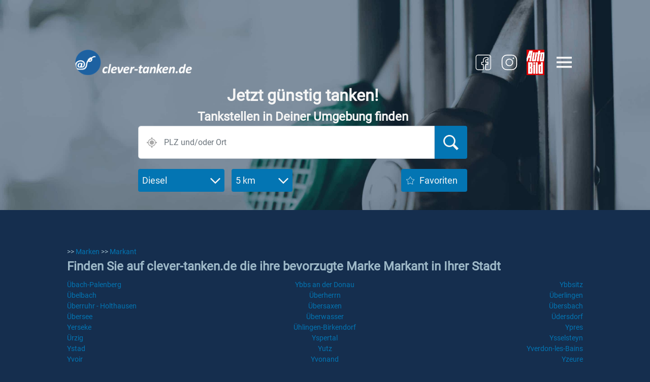

--- FILE ---
content_type: text/html; charset=utf-8
request_url: https://www.clever-tanken.de/marken/markant/staedte-Y
body_size: 49230
content:





<html lang="de">
<head>

  
  <meta charset="utf-8">
  <meta name="viewport" content="width=device-width, initial-scale=1, shrink-to-fit=no, minimum-scale=1">
  <title>Aktuelle Diesel-, Sprit- und Benzinpreise - die günstigste Markant Tankstelle in </title>
  <meta name="description" content="Finden Sie auf clever-tanken.de die günstigsten Spritpreise bei Ihrer Markant Tankstelle in ">
  <meta name="keywords" content="spritpreise, tankstelle, ,Markant, stadt, günstig">
  <meta name="robots" content="index,follow">
  
  <meta name="author" content="inforoad GmbH">
  <meta name="content-language" content="de">

  
  <link rel="preconnect" href="https://cp.clever-tanken.de" />

  
  <link rel="apple-touch-icon" href="/static/apple-touch-icon.c39c5d549a4a.png">
  <link rel="shortcut icon" href="/static/favicon.c39c5d549a4a.png">
  <link rel="manifest" href="/static/manifest.b259339f4174.json">
  <meta name="apple-itunes-app" content="app-id=300763441">

  
  <link rel="stylesheet" href="/static/css/main.9c7bb6b86272.css" type="text/css">
  <link rel="stylesheet" type="text/css" href="/static/libs/dygraph/dygraph.98c816a4fe77.css">

  <link rel="preconnect" href="//www.asadcdn.com"/>
  <link rel="dns-prefetch" href="//www.asadcdn.com"/>


  <!-- Sourcepoint CMP -->  
  <script type="text/javascript">
    function _typeof(t){return(_typeof="function"==typeof Symbol&&"symbol"==typeof Symbol.iterator?function(t){return typeof t}:function(t){return t&&"function"==typeof Symbol&&t.constructor===Symbol&&t!==Symbol.prototype?"symbol":typeof t})(t)}!function(){for(var t,e,o=[],n=window,r=n;r;){try{if(r.frames.__tcfapiLocator){t=r;break}}catch(t){}if(r===n.top)break;r=n.parent}t||(function t(){var e=n.document,o=!!n.frames.__tcfapiLocator;if(!o)if(e.body){var r=e.createElement("iframe");r.style.cssText="display:none",r.name="__tcfapiLocator",e.body.appendChild(r)}else setTimeout(t,5);return!o}(),n.__tcfapi=function(){for(var t=arguments.length,n=new Array(t),r=0;r<t;r++)n[r]=arguments[r];if(!n.length)return o;"setGdprApplies"===n[0]?n.length>3&&2===parseInt(n[1],10)&&"boolean"==typeof n[3]&&(e=n[3],"function"==typeof n[2]&&n[2]("set",!0)):"ping"===n[0]?"function"==typeof n[2]&&n[2]({gdprApplies:e,cmpLoaded:!1,cmpStatus:"stub"}):o.push(n)},n.addEventListener("message",(function(t){var e="string"==typeof t.data,o={};if(e)try{o=JSON.parse(t.data)}catch(t){}else o=t.data;var n="object"===_typeof(o)?o.__tcfapiCall:null;n&&window.__tcfapi(n.command,n.version,(function(o,r){var a={__tcfapiReturn:{returnValue:o,success:r,callId:n.callId}};t&&t.source&&t.source.postMessage&&t.source.postMessage(e?JSON.stringify(a):a,"*")}),n.parameter)}),!1))}();
  </script>
  
  <script>
    var ct_ga_page_title='Quickfinder Städte';
    console.log(`*** ct_ga_page_title: '${ct_ga_page_title}' ***`) // $$$
  </script>
  <script src="/static/js/sourcepoint_cmp.199b4696766f.js"></script> 
  <script src="https://zvpv1.clever-tanken.de/unified/wrapperMessagingWithoutDetection.js"></script>

  
  <script type="text/javascript" data-description="contentpass integration" src="/static/js/contentpass-integration.92a72060e1eb.js"></script>
  <script type="text/javascript" data-description="contentpass sourcepoint fast path" src="/static/js/contentpass-sourcepoint-fast-path.aa9d09ce471d.js"></script>
  

  
  
  <!-- Adds -->
  <script type="text/javascript">

    var adnexus_page_name='clevertanken_ros';

    var screenWidth = window.screen && screen.availWidth || window.innerWidth;
    var view = (screenWidth <= 800) ? 'm' : 'd';

    var adPlacements = {
        d: ["superbanner","sky","billboard","billboard_btf","mrec", "mrec_btf"],
        m: ["banner","mrec","mrec_btf", "mrec_btf_2"]
    };

    function skyAdSlotSizes(maxWidth) {
        // maxWidth = 1000;
        return  [[160,600],[120,600],[300,600],[500,1000],[1000,1000]].filter(function(slot) {
            return slot[0] <= maxWidth;
        })
    }

    var adSlotSizes = {
        d:{
            "superbanner": [{
                "minWidth": 1,
                "sizes": [[728,90],[728,600],[1000,600]]
            }],

            "sky": [{
                "minWidth": 1,
                "sizes": skyAdSlotSizes((screenWidth-1200)/2)
                // "sizes": [[160,600],[120,600],[300,600],[500,1000],[1000,1000]]
            }],

            "billboard": [
                {
                    "minWidth": 1,
                    "sizes": [[800,250]]
                },{
                    "minWidth": 969,
                    "sizes": [[970,250],[800,250]]
                }
            ],

            "billboard_btf": [{
                "minWidth": 799,
                "sizes": [[800,250]]
            },{
                "minWidth": 969,
                "sizes": [[970,250],[800,250]]
            }],

            "mrec": [{
                "minWidth": 1,
                "sizes": [[300,250], [300,600]]
            }],

            "mrec_btf": [{
                "minWidth": 1,
                "sizes": [[300,250]]
            }],

        },
        m: {
            "banner": [{
                "minWidth": 1,
                // before CTBE-1764:    "sizes": [[320,50],[320,75],[320,80]]
                "sizes": [[320,80],[300,75],[320,160],[300,150]]
            }],

            "mrec": [{
                "minWidth": 1,
                "sizes": [[300,250],[320,50],[320,75],[320,160],[300,300]]
            }],

            "mrec_btf": [{
                "minWidth": 1,
                "sizes": [[300,250],[320,50],[320,75],[320,160],[300,300]]
            }],
        },
    };

    var adPlaceholder = {
            disablePlaceholders: false, // false enables placeholder(s)
            default: {
                // Alle Farben auf transparent gesetzt (border, background, font).
                "border-color": "#FFFFFF00",
                "background-color": "#40808000",
                admarkPosition: "bottom right",
                color: "#ffffff00",
                "font-size": "12px",
                "font-family": "Roboto,sans-serif"
            },
        }

    var adSSetup = {
        autoStart: false,

        // 0. Denote custom site-script
        siteName: 'clevertanken',

        // 1. Set the viewport of the website. Use for desktop "d" and for mobile "m"
        view: view, // has to fit the design of the page, please use m for mobile and d for desktop

        // 2. Switch for the 3th party scripts. We strictly recommend to set it as "false" only on pages for directsales campaign only the max out the revenue
        partners: true,

        // 3. Define the ad placements for the website
        adPlacements: adPlacements[view],

        // 4. Define the sizes for every ad placement:
        adSlotSizes: adSlotSizes[view],

        // 5. Page configuration
        colorBg: false, // enable/disable coloring of the page-background
        bgClick: true, // enable/disable click on page-background
        stickySky: true, // enable/disable stickiness for skyscraper
        pageName: adnexus_page_name, // init channel/article name (overwritten in the different pages),
        isArticle: false, // it shows us if the page is an article
        target: '',
        colorBG: false,
        placeholder: adPlaceholder
    };
  </script>
  <script>
    ((i,p)=>{i.adSSetup?.siteName?{addPlaceholder:function(o){let a=0,r=0;const d=i.adSSetup,t=this.getWinWidth(),n={"728x600":["100%",90],"1000x600":["100%",90],"1000x300":[300,300],"993x90":[970,90],"320x480":[300,300],"300x600":[300,"m"===d.view?300:600],"640x360":["100%","auto"],"1x1":[0,0],"2x2":[0,0],"3x3":[0,0],"4x4":[0,0],"5x5":[0,0],"500x1000":[0,0],"1000x1000":[0,0],"290x79":[0,0],"427x23":[0,0]};if(o&&!/sky|betad/.test(o)&&d.adSlotSizes[o]&&!p.getElementById("plhcss_"+o)){d.adSlotSizes[o].forEach(e=>{e.sizes.forEach(e=>{var t,i;"string"==typeof e||(t=e.join("x"),/640x360|16x9|9x16/.test(t))||"1000x300"===t&&"d"===d.view||("100%"===(i=(n[t]||e)[0])?r="100%":parseInt(i)>r&&(r=parseInt(i)),i=(n[t]||e)[1],isNaN(i)?a="100%":parseInt(i)>a&&(a=parseInt(i)))})});var l=d.placeholder.disablePlaceholders||d.placeholder[o]?.disable||!1;if(0<a&&!l){let i="";if(d.placeholder[o]?.custom)i=d.placeholder[o].custom;else if(d.placeholder[o]||d.placeholder.default){var l=(r+"px").replace("%px","%"),s=(a+"px").replace("%px","%"),h=d.placeholder[o]||d.placeholder.default,c=h["border-color"];let e="border: "+(h.border||"solid 1px "+c)+";";if("banner"!==o&&t!==r||(e=`border-top: solid 1px ${c}; border-bottom: solid 1px ${c};`),i=`#${o} {margin:auto;left:0;right:0;min-width: ${l};min-height: ${s};background: ${h["background-color"]};${e}box-sizing: border-box;position: relative;} #${o} > div {margin-top:-1px;margin-left:-1px;}`,h.after&&(i+=`div#${o}::after `+h.after),h.before)i+=`div#${o}::before `+h.before;else if(-1===h.admarkPosition.indexOf("hidden")){c=h.admarkPosition.split(" ");let e=(c[0]||"bottom")+": 1px;",t=(c[1]||"right")+": 5px;";"center"===c[0]&&(e="top:0;bottom:0;"),"center"===c[1]&&(t="left:0;right:0;text-align: center;"),i+=`#${o}::before {content: "${h.markerText||"ANZEIGE"}";margin: auto;position: absolute;${e+t}color: ${h.color};font-size: ${h["font-size"]};height: ${h["font-size"]};line-height: ${h["font-size"]};font-family: ${h["font-family"]};}`}}i&&((l=p.createElement("style")).id="plhcss_"+o,l.innerHTML=i,p.getElementsByTagName("head")[0].appendChild(l))}}},getWinHeight:function(){return isNaN(this.metaWidth)?!this.isMobile&&(p.documentElement?.clientHeight||p.body?.clientHeight)||i.innerHeight:this.metaWidth/i.screen.width*i.innerHeight},getWinWidth:function(){return isNaN(this.metaWidth)?this.isMobile?i.outerWidth:p.body?.clientWidth||p.documentElement?.clientWidth||i.innerWidth:this.metaWidth},init:function(){var e=p.querySelector("meta[name=viewport]");e&&"m"===i.adSSetup.view&&(e=/width=(\d+)/i.exec(e.getAttribute("content")))&&(this.metaWidth=parseInt(e[1])),i.adSSetup.placeholder&&i.adSSetup.adPlacements.forEach(e=>{this.addPlaceholder(e)}),!1!==i.adSSetup.autoStart?this.startLib():i.addEventListener("startAdvertising",this.startLib,!1)},startLib:function(){var e=p.createElement("script");e.async=!0,e.src=`https://www.asadcdn.com/adlib/pages/${adSSetup.siteName}.js`,p.querySelector("script").parentNode.appendChild(e)},isMobile:/Mobi|Android|webOS|iPhone|iPad|iPod|BlackBerry|IEMobile|Opera Mini/i.test(navigator.userAgent),metaWidth:0}.init():console.log("In order to load the adlib for your domain, please add 'siteName' property to the adSSetup.")})(window,document);
  </script>

  

  <script src="/static/js/gav4_helper.e8a833d0f657.js"></script> 
</head>
<body class="">

  <!--[if lt IE 11]>
    <p class="browserupgrade">You are using an <strong>outdated</strong> browser. Please <a href="http://browsehappy.com/">upgrade your browser</a> to improve your experience.</p>
  <![endif]-->

  

    <div id="wrapper">

        <div id="native-app-visibility-container">
            <div id="native-app-banner-container" class="d-flex justify-content-between align-items-center">
                <div class="d-flex flex-nowrap align-items-center">
                    <button id="dismissButton" type="button" class="dismissButton">X</button>

                    <img src="data:image/svg+xml,%3Csvg xmlns='http://www.w3.org/2000/svg' viewBox='0 0 3 2'%3E%3C/svg%3E" data-src="/static/img/ct_logo_192.0e0c7f7def7e.png" id="native-app-banner-image" class="b-lazy">
                </div>
                <div class="ml-2 mr-2">Möchten Sie unsere Android App installieren?</div>

                <button id="installButton" type="button"
                            class="btn native-install-button background-payment-blue text-color-white-gray">Ja
                </button>
            </div>
        </div>
    </div>

    <div id="header-container" src="data:image/svg+xml,%3Csvg xmlns='http://www.w3.org/2000/svg' viewBox='0 0 3 2'%3E%3C/svg%3E" class="full-width b-lazy" data-src="/static/img/stock-image-header.637701d5765f.jpg" data-src-small="/static/img/stock-image-header-mob.9e0a8093597b.jpg">
       
       
        <div id="superbanner-container" class="ad-container ad-container-desktop">
            <div id="superbanner"></div>
        </div>




        <!-- tisoomi -->
        <div class="d-flex justify-content-center">
            <script type="text/javascript"> //bSUQDza("Super") </script>
            <span class='bSUQDza_end'></span>
        </div>

        <div id="banner-container" class="ad-container ad-container-mobile">
            <div id="banner"></div>
        </div>


        <div class="d-flex">
       
            <div class="full-width" id="search-bar-sticky-wrapper">

                    
                <!-- sticky search -->
                <div id="background-sticky-search"></div>

                <div id="navbar-wrapper">
                    <div id="navbar" class="pipe-container full-width">
                        <div class="nav-container d-flex p-0 mt-2 ml-3 mr-3 justify-content-between">
                            <div id="brand-container-wrapper">
                                <a href="/"><div id="brand-container" class="mr-3 b-lazy" src="data:image/svg+xml,%3Csvg xmlns='http://www.w3.org/2000/svg' viewBox='0 0 3 2'%3E%3C/svg%3E" data-src="/static/img/ct-logo.37627ea4dede.png"></div></a>
                            </div>
                            <div class="d-flex align-items-center">
                                <!-- Sozialmedia links BEGIN -->
                                <div class="partner-logo-container mr-2 mr-md-3">
                                    <a href="https://www.facebook.com/clevertanken.de/" target="_blank">
                                        <div id="sm-partner-logo-wrapper">
                                            
                                            <svg id="sm-facebook-logo" data-name="Ebene 1" xmlns="http://www.w3.org/2000/svg" viewBox="0 0 30 30"><path d="M21.15,24.13h-3a1,1,0,0,1-1-.95V17.1h2.47l.28-2H17.13V12.81a1.39,1.39,0,0,1,1.38-1.38h1.24a.08.08,0,0,0,.08-.08h0V9.66l-1.89.05a2.64,2.64,0,0,0-2.66,2.64v0h0v2.8h-2v1.89a.07.07,0,0,0,.08.07h1.89v6.05a1,1,0,0,1-1,.95H8.71A2.92,2.92,0,0,1,5.8,21.22V8.78A2.92,2.92,0,0,1,8.71,5.87H21.15a2.93,2.93,0,0,1,2.91,2.91V21.22A2.93,2.93,0,0,1,21.15,24.13ZM18,17.94v5.24a.11.11,0,0,0,.11.11h3a2.07,2.07,0,0,0,2.07-2.07h0V8.78a2.07,2.07,0,0,0-2.07-2.07H8.71A2.07,2.07,0,0,0,6.64,8.78h0V21.22a2.07,2.07,0,0,0,2.07,2.07h5.61a.12.12,0,0,0,.11-.11V18h-1a.91.91,0,0,1-1-.88v0h0V15a.67.67,0,0,1,.67-.67h1.3V12.38a3.52,3.52,0,0,1,3.51-3.52h1.94a.85.85,0,0,1,.79.85v1.68a.93.93,0,0,1-.93.93h-1.2a.55.55,0,0,0-.54.53v1.47h2a.84.84,0,0,1,.84.84v.08l-.23,2a.89.89,0,0,1-.89.79Z"/></svg>
                                        </div>
                                    </a>
                                </div>

                                <div class="partner-logo-container mr-3 mr-md-4">
                                    <a href="https://www.instagram.com/clevertanken/?hl=de" target="_blank">
                                        <div id="sm-partner-logo-wrapper">
                                            
                                            <svg id="sm-instagram-logo" data-name="Ebene 1" xmlns="http://www.w3.org/2000/svg" viewBox="0 0 30 30"><circle cx="19.74" cy="10.1" r="0.78"/><path d="M18,24.13H12A6.12,6.12,0,0,1,5.87,18V12A6.12,6.12,0,0,1,12,5.87h6A6.12,6.12,0,0,1,24.13,12v6A6.12,6.12,0,0,1,18,24.13ZM12,6.87A5.13,5.13,0,0,0,6.87,12h0v6A5.13,5.13,0,0,0,12,23.13h6A5.13,5.13,0,0,0,23.13,18V12A5.13,5.13,0,0,0,18,6.87Z"/><path d="M15,19.47A4.47,4.47,0,1,1,19.47,15h0A4.47,4.47,0,0,1,15,19.47Zm0-7.94A3.47,3.47,0,1,0,18.47,15,3.47,3.47,0,0,0,15,11.53Z"/></svg>
                                        </div>
                                    </a>
                                </div>
                                <!-- Sozialmedia links END  -->
                                <div class="partner-logo-container mr-3 mr-md-4">
                                    <a href="//www.autobild.de" target="_blank">
                                        <div id="ab-partner-logo-wrapper">
                                            <img id="ab-partner-logo" src="data:image/svg+xml,%3Csvg xmlns='http://www.w3.org/2000/svg' viewBox='0 0 3 2'%3E%3C/svg%3E" data-src="/static/img/AUBI_LOGO_RB_4c_small.eb3192c4b9cf.png" class="b-lazy" alt="">
                                        </div>
                                    </a>
                                </div>
                                <div id="username-header">
                                    
                                </div>

                                <a class="menu-icon-container d-flex flex-column justify-content-center"
                                    onclick="openNav()">
                                    <div><img id="menu-icon" class="b-lazy" src="data:image/svg+xml,%3Csvg xmlns='http://www.w3.org/2000/svg' viewBox='0 0 3 2'%3E%3C/svg%3E" data-src="/static/img/icon_menu.ee4bc6270788.svg" alt=""></div>
                                    
                                </a>
                            </div>
                        </div>
                    </div>
                </div>
                <div id="searchbar"
                     class="pipe-container float-left d-flex flex-column flex-grow-1 align-items-center justify-content-start full-width mt-3">
                     <div id="main-headline-text">
                        <div class="float-left d-flex flex-column align-items-center justify-content-start ">
                            
                                <div class="row strong-title title text-center mr-2 ml-2">Jetzt günstig tanken!</div>
                                <div class="row headline subtitle mr-2 ml-2 text-center">Tankstellen in Deiner Umgebung
                                    finden</div>
                            
                        </div>
                    </div>
                      
                    <div class="search-container">
                        <form id="searchform" class="form-group" onsubmit="search(event)" action="/tankstelle_liste">
                            <div id="wrapper-search-bar">
                                <div id="search-bar" class="form-row ort">
                                    <div class="input-group ort">
                                        <img id="geolocation-icon" class="geolocation b-lazy"
                                        src="data:image/svg+xml,%3Csvg xmlns='http://www.w3.org/2000/svg' viewBox='0 0 3 2'%3E%3C/svg%3E" data-src="/static/img/icon_location_gray.55382a4bbcd0.svg" alt="">
                                        <input type="text" id="search-bar-input" class="form-control searchbox typeahead"
                                            data-provider="typeahead" placeholder="PLZ und/oder Ort" autocomplete="off">
                                        <button oonsubmit="search()" ttype="submit" id="search-bar-input-button" class="btn input-group-append d-block">
                                            <div id="icon-search-wrapper">
                                                <img id="icon-search" class="b-lazy" src="data:image/svg+xml,%3Csvg xmlns='http://www.w3.org/2000/svg' viewBox='0 0 3 2'%3E%3C/svg%3E" data-src="/static/img/icon_suche.e2fde1847b05.svg" alt="">
                                            </div>
                                        </button>
                                    </div>
                                    <input type="text" class="hidden lat" name="lat">
                                    <input type="text" class="hidden lon" name="lon">
                                    <input type="text" class="hidden ort" name="ort">
                                </div>
                            </div>
                            <div class="form-row buttons" id="buttons-search">
                                <div class="dropdown-buttons">
                                    <div class="dropdown spritsorte mr-1">
                                        <button class="btn strong-body button-search-component d-flex justify-content-between align-items-center"
                                                type="button" data-toggle="dropdown" aria-haspopup="true"
                                                aria-expanded="false">
                                            <span>Spritsorte</span>
                                            <img class="icons-dropdown-buttons-right b-lazy"
                                            src="data:image/svg+xml,%3Csvg xmlns='http://www.w3.org/2000/svg' viewBox='0 0 3 2'%3E%3C/svg%3E" data-src="/static/img/icon_arrow.19008c538e45.svg" alt="">
                                        </button>
                                        <div class="dropdown-menu" aria-labelledby="dropdownMenuButton">
                                            
                                                <a class="dropdown-item" value="3" href="#">Diesel</a>
                                            
                                                <a class="dropdown-item" value="5" href="#">Super E10</a>
                                            
                                                <a class="dropdown-item" value="7" href="#">Super E5</a>
                                            
                                                <a class="dropdown-item" value="6" href="#">SuperPlus</a>
                                            
                                                <a class="dropdown-item" value="12" href="#">Premium Diesel</a>
                                            
                                                <a class="dropdown-item" value="314" href="#">HVO Diesel</a>
                                            
                                                <a class="dropdown-item" value="264" href="#">GTL-Diesel</a>
                                            
                                                <a class="dropdown-item" value="2" href="#">LKW-Diesel</a>
                                            
                                                <a class="dropdown-item" value="1" href="#">LPG</a>
                                            
                                                <a class="dropdown-item" value="8" href="#">CNG</a>
                                            
                                                <a class="dropdown-item" value="262" href="#">LNG</a>
                                            
                                                <a class="dropdown-item" value="4" href="#">Bioethanol</a>
                                            
                                                <a class="dropdown-item" value="266" href="#">AdBlue PKW</a>
                                            
                                                <a class="dropdown-item" value="13" href="#">AdBlue LKW</a>
                                            
                                                <a class="dropdown-item" value="246" href="#">Wasserstoff</a>
                                            
                                        </div>
                                        <input type="text" class="hidden" name="spritsorte" value="3">
                                    </div>
                                    <div class="dropdown radius">
                                        <button class="btn strong-body button-search-component d-flex justify-content-between align-items-center"
                                                type="button" data-toggle="dropdown" aria-haspopup="true"
                                                aria-expanded="false">
                                            <span>Radius</span>
                                            <img class="icons-dropdown-buttons-right b-lazy"
                                            src="data:image/svg+xml,%3Csvg xmlns='http://www.w3.org/2000/svg' viewBox='0 0 3 2'%3E%3C/svg%3E" data-src="/static/img/icon_arrow.19008c538e45.svg" alt="">
                                        </button>
                                        <div class="dropdown-menu" aria-labelledby="dropdownMenuButton">
                                            <a class="dropdown-item" value="1" href="#">1 km</a>
                                            <a class="dropdown-item" value="2" href="#">2 km</a>
                                            <a class="dropdown-item" value="5" href="#">5 km</a>
                                            <a class="dropdown-item" value="10" href="#">10 km</a>
                                            <a class="dropdown-item" value="15" href="#">15 km</a>
                                            <a class="dropdown-item" value="20" href="#">20 km</a>
                                            <a class="dropdown-item" value="25" href="#">25 km</a>
                                        </div>
                                        <input type="text" class="hidden" name="r" value="15">
                                    </div>
                                </div>
                                <div class="favoriten">
                                    <button class="btn strong-body button-search-component d-flex align-items-center"
                                            type="button" data-toggle="dropdown" aria-haspopup="true"
                                            
                                            onclick="openNav(authMessage='Bitte loggen Sie sich ein, um die Favoriten zu nutzen.')">
                                        
                                            <img class="icons-dropdown-buttons-left mr-2 b-lazy"
                                            src="data:image/svg+xml,%3Csvg xmlns='http://www.w3.org/2000/svg' viewBox='0 0 3 2'%3E%3C/svg%3E" data-src="/static/img/icon_favorit.698380cb2d1f.svg" alt="">
                                        
                                        Favoriten
                                    </button>
                                </div>
                            </div>
                        </form>
                    </div>
                </div>

                
                <div id="sky-container" class="float-left" style="margin-left: 44px;">
                    <div id="sky"></div>
                </div>
                <!-- tisoomi -->
                <div id="sky-tisoomi-wrapper">
                    <script type="text/javascript"> //bSUQDza("Sky") </script>
                    <span class='bSUQDza_end'></span>
                </div>
            </div>
        </div>
    </div>
    <div id="mrec-container" class="ad-container ad-container-mobile" style="min-height:302px;">
        <div id="mrec"></div>
    </div>
    <!-- tisoomi -->
    <div class="d-flex justify-content-center">
        <script type="text/javascript"> //bSUQDza("Super2") </script>
        <span class='bSUQDza_end'></span>
    </div>


    <div id="body-container">
        
<div id="marke-stadt-container" class="margin-lr">
    <div class="pipe-container mt-4">
        
<div id="fb-root"></div>
<div id="footer-social-buttons-container" class="mb-5">
    <div class="social-button" id="facebook-social-button" style="display: none;">
        <div class="fb-like" data-href="https://www.clever-tanken.de" data-layout="button_count"
            data-action="like" data-show-faces="true" data-share="true"></div>
    </div>
    <div class="social-button" id="twitter-social-button" style="display: none;">
        <a href="https://twitter.com/share" class="twitter-share-button"
        data-url="https://www.clever-tanken.de" data-hashtags="clevertanken"></a>
    </div>
</div>
        <div class="row">
                <div class="col-12 body text-color-ice-blue">
                    >> <a class="title text-color-payment-blue" href="/marken">Marken</a>
                    >> <a class="title text-color-payment-blue" href="/marken/markant">Markant</a>
                </div>
        </div>
        <div class="row">
            <div class="col-12">
                <h1 class="headline text-color-ice-blue">Finden Sie auf clever-tanken.de die ihre bevorzugte Marke Markant in Ihrer Stadt</h1>
            </div>
        </div>
        <div class="row">
            
                <div class="col-6 col-sm-4 first-row"><a class="body text-color-payment-blue" href="/tankstellen/stadt-uebach-palenberg/markant">Übach-Palenberg</a></div>
            
                <div class="col-6 col-sm-4 second-row"><a class="body text-color-payment-blue" href="/tankstellen/stadt-ybbs-an-der-donau/markant">Ybbs an der Donau</a></div>
            
                <div class="col-6 col-sm-4 third-row"><a class="body text-color-payment-blue" href="/tankstellen/stadt-ybbsitz/markant">Ybbsitz</a></div>
            
                <div class="col-6 col-sm-4 first-row"><a class="body text-color-payment-blue" href="/tankstellen/stadt-uebelbach/markant">Übelbach</a></div>
            
                <div class="col-6 col-sm-4 second-row"><a class="body text-color-payment-blue" href="/tankstellen/stadt-ueberherrn/markant">Überherrn</a></div>
            
                <div class="col-6 col-sm-4 third-row"><a class="body text-color-payment-blue" href="/tankstellen/stadt-ueberlingen/markant">Überlingen</a></div>
            
                <div class="col-6 col-sm-4 first-row"><a class="body text-color-payment-blue" href="/tankstellen/stadt-ueberruhr-holthausen/markant">Überruhr - Holthausen</a></div>
            
                <div class="col-6 col-sm-4 second-row"><a class="body text-color-payment-blue" href="/tankstellen/stadt-uebersaxen/markant">Übersaxen</a></div>
            
                <div class="col-6 col-sm-4 third-row"><a class="body text-color-payment-blue" href="/tankstellen/stadt-uebersbach/markant">Übersbach</a></div>
            
                <div class="col-6 col-sm-4 first-row"><a class="body text-color-payment-blue" href="/tankstellen/stadt-uebersee/markant">Übersee</a></div>
            
                <div class="col-6 col-sm-4 second-row"><a class="body text-color-payment-blue" href="/tankstellen/stadt-ueberwasser/markant">Überwasser</a></div>
            
                <div class="col-6 col-sm-4 third-row"><a class="body text-color-payment-blue" href="/tankstellen/stadt-uedersdorf/markant">Üdersdorf</a></div>
            
                <div class="col-6 col-sm-4 first-row"><a class="body text-color-payment-blue" href="/tankstellen/stadt-yerseke/markant">Yerseke</a></div>
            
                <div class="col-6 col-sm-4 second-row"><a class="body text-color-payment-blue" href="/tankstellen/stadt-uehlingen-birkendorf/markant">Ühlingen-Birkendorf</a></div>
            
                <div class="col-6 col-sm-4 third-row"><a class="body text-color-payment-blue" href="/tankstellen/stadt-ypres/markant">Ypres</a></div>
            
                <div class="col-6 col-sm-4 first-row"><a class="body text-color-payment-blue" href="/tankstellen/stadt-uerzig/markant">Ürzig</a></div>
            
                <div class="col-6 col-sm-4 second-row"><a class="body text-color-payment-blue" href="/tankstellen/stadt-yspertal/markant">Yspertal</a></div>
            
                <div class="col-6 col-sm-4 third-row"><a class="body text-color-payment-blue" href="/tankstellen/stadt-ysselsteyn/markant">Ysselsteyn</a></div>
            
                <div class="col-6 col-sm-4 first-row"><a class="body text-color-payment-blue" href="/tankstellen/stadt-ystad/markant">Ystad</a></div>
            
                <div class="col-6 col-sm-4 second-row"><a class="body text-color-payment-blue" href="/tankstellen/stadt-yutz/markant">Yutz</a></div>
            
                <div class="col-6 col-sm-4 third-row"><a class="body text-color-payment-blue" href="/tankstellen/stadt-yverdon-les-bains/markant">Yverdon-les-Bains</a></div>
            
                <div class="col-6 col-sm-4 first-row"><a class="body text-color-payment-blue" href="/tankstellen/stadt-yvoir/markant">Yvoir</a></div>
            
                <div class="col-6 col-sm-4 second-row"><a class="body text-color-payment-blue" href="/tankstellen/stadt-yvonand/markant">Yvonand</a></div>
            
                <div class="col-6 col-sm-4 third-row"><a class="body text-color-payment-blue" href="/tankstellen/stadt-yzeure/markant">Yzeure</a></div>
            
        </div>
        <div class="row">
            <div class="col-12 body text-color-ice-blue mt-4">
                
                </p>
            </div>
        </div>
    </div>
</div>

    </div>
    <div id="footer-container" class="margin-lr">
        <div class="pipe-container">
            
            <!-- Social media buttons nur unterhalb des body_containers, wenn kein "wirklicher" content (bei Quickfinder Seiten).
                Buttons bei Quickfinder-Seiten über eigenens include eingebaut
                 -->
            

            
    <div class="pipe-container" id="partnerangebote">
        <div class="row mb-2">
            <div class="col-12 headline">
                <div>Partnerangebote</div>
            </div>
        </div>
        <div class="row body">
            <div class="col-6 col-sm-4 text-md-left text-sm-center">
                <a target="_blank" class="text-color-payment-blue text-md-left text-sm-center" href="https://www.autobild.de/ratgeber/kfz-versicherung/">Kfz-Versicherung</a>
            </div>
            <div class="col-6 col-sm-4 text-left text-sm-center">
                <a target="_blank" class="text-color-payment-blue" href="https://www.autobild.de/vergleich/">Produktvergleich</a>
            </div>
            <div class="col-6 col-sm-4 text-left text-md-right text-sm-center">
                <a target="_blank" class="text-color-payment-blue" href="https://gebrauchtwagen.autobild.de/">Gebrauchtwagenmarkt</a>
            </div>
            <div class="col-6 col-sm-4 text-left text-md-left text-sm-center">
                <a target="_blank" class="text-color-payment-blue" href="https://www.autobild.de/kindersitze/">Kindersitze</a>
            </div>
            <div class="col-6 col-sm-4 text-left text-sm-center">
                <a target="_blank" class="text-color-payment-blue" href="https://www.autobild.de/ratgeber/autofinanzierung/">Finanzierung</a>
            </div>
            <div class="col-6 col-sm-4 text-left text-md-right text-sm-center">
                <a target="_blank" class="text-color-payment-blue" href="https://www.autobild.de/ratgeber/reifen/">Reifen</a>
            </div>
            <div class="col-6 col-sm-4 text-md-left text-sm-center">
                <a target="_blank" class="text-color-payment-blue" href="https://www.autobild.de/ratgeber/leasing/">Leasing</a>
            </div>
        </div>
 </div>


            <div id="quickfinder">
                <h3 class="headline">Quickfinder</h3>
                <div class="quickfinder-list d-flex justify-content-between row">
                    <div class="quickfinder-list-item body col-12 col-sm-4 text-left text-sm-center text-md-left"><a
                            class="text-color-payment-blue" href="/tankstellen">Finden Sie die
                        besten Tankstellen</a></div>
                    <div class="quickfinder-list-item body col-12 col-sm-4 text-left text-sm-center "><a
                            class="text-color-payment-blue" href="/spritpreise">Finden Sie die
                        günstigsten Spritpreise</a></div>
                    <div class="quickfinder-list-item body col-12 col-sm-4 text-left text-sm-center text-md-right "><a
                            class="text-color-payment-blue" href="/marken">Finden Sie Ihre bevorzugte
                        Marke</a></div>
                </div>
            </div>

            <div class="divider"></div>
            
            <div id="disclaimer" class="d-none d-sm-block body">
                Diese Informationen sind für Privatanwender kostenlos. Alle Angaben ohne Gewähr. Jegliches
                Weiterverarbeiten oder Zitieren unserer Informationen -auch auszugsweise- bedarf der ausdrücklichen
                Genehmigung von clever-tanken.de. Preisangaben und Grunddaten von Tankstellen mit der MTS-K werden
                bereitgestellt von der Markttransparenzstelle für Kraftstoffe (MTS-K). Alle genannten Produktnamen,
                Logos und eingetragene Warenzeichen sind Eigentum der jeweiligen Rechteinhaber.
            </div>
            <div id="disclaimer" class="accordion d-sm-none">
                <div id="disclaimer-accordion" class="accordion">
                    <div class="card">
                        <div class="card-header background-ice-blue">
                            <button class="btn headline text-color-ct-blue background-ice-blue d-flex align-items-center"
                                    type="button" data-toggle="collapse" data-target="#disclaimer-content">
                                Disclaimer
                                <div class="disclaimer-arrow ml-3">
                                    <img src="data:image/svg+xml,%3Csvg xmlns='http://www.w3.org/2000/svg' viewBox='0 0 3 2'%3E%3C/svg%3E" data-src="/static/img/icon_arrow_ct_blue.39ccc415f93f.svg" class="b-lazy" alt="">
                                </div>
                            </button>
                        </div>
                        <div id="disclaimer-content" class="collapse background-ct-blue"
                             data-parent="#disclaimer-accordion">
                            <div class="card-body body text-justify">
                                Diese Informationen sind für Privatanwender kostenlos. Alle Angaben ohne Gewähr.
                                Jegliches Weiterverarbeiten oder Zitieren unserer Informationen -auch auszugsweise-
                                bedarf der ausdrücklichen Genehmigung von clever-tanken.de. Preisangaben und Grunddaten
                                von Tankstellen mit der MTS-K werden bereitgestellt von der Markttransparenzstelle für
                                Kraftstoffe (MTS-K). Alle genannten Produktnamen, Logos und eingetragene Warenzeichen
                                sind Eigentum der jeweiligen Rechteinhaber.
                            </div>
                        </div>
                    </div>
                </div>
            </div>
            <div id="footer">
                <div class="footer-row d-flex flex-wrap text-left text-sm-center">
                    <div class="col-12 col-sm-6 col-md"><a href="/impressum"
                                                           class="font-body-highlights-bold-light">Impressum</a></div>
                    <div class="col-12 col-sm-6 col-md"><a href="/agb"
                                                           class="font-body-highlights-bold-light">AGB</a></div>
                    <div class="col-12 col-sm-6 col-md"><a href="/datenschutz"
                                                           class="font-body-highlights-bold-light">Datenschutz</a></div>
                    <div class="col-12 col-sm-6 col-md"><a href="javascript:void(0)" onclick="showCMPModal()" style="cursor: pointer"
                                                           class="font-body-highlights-bold-light">Privacy-Manager</a></div>
                    <div class="col-12 col-sm-6 col-md"><a href="javascript:void(0)" onclick="revokeTrackingConsent()" style="cursor: pointer"
                                                            class="font-body-highlights-bold-light">Widerruf Tracking und Cookies</a></div>
                    <div class="col-12 col-sm-6 col-md"><a href="/kontakt"
                                                           class="font-body-highlights-bold-light">Kontakt</a></div>
                    <div class="col-12 col-sm-6 col-md"><a href="/media_partner"
                                                           class="font-body-highlights-bold-light">Media</a></div>
                    <div class="col-12 col-sm-6 col-md"><a href="/presse"
                                                            class="font-body-highlights-bold-light">Presse</a></div>                                                           
                    <div class="col-12 col-sm-6 col-md"><a href="/faq"
                                                           class="font-body-highlights-bold-light">FAQ</a></div>
                </div>
                <div class="d-flex justify-content-center mt-5">
                    <img src="data:image/svg+xml,%3Csvg xmlns='http://www.w3.org/2000/svg' viewBox='0 0 3 2'%3E%3C/svg%3E" data-src="/static/img/powered-by-google-on-non-white.2c1d18d0e7d2.png" class="b-lazy" alt="Powered by Google">
                </div>
            </div>
        </div>
    </div>

    <div id="sidemenu-container" class="d-flex flex-column justify-content-between">
        <div id="side-menu-links">
            <a href="javascript:void(0)" class="side-menu-item side-menu-link-item" onclick="closeNav()">&times;</a>
            <a href="/" class="side-menu-item side-menu-link-item">Home</a>
            <a href="/favoriten" class="side-menu-item side-menu-link-item">Favoriten</a>
            <a href="/statistik/historie/diesel" class="side-menu-item side-menu-link-item">Statistiken</a>
            <a href="/clever-deal" class="side-menu-item side-menu-link-item">clever-deal</a>
        </div>


        
            <form id="account-login-form" class="account-form" method="post" autocomplete="on"
                  action="/accounts/login/?next=/marken/markant/staedte-Y">
                <div class="login-height login-sidebar-wrapper">
                    <div id="auth-message" class="text-color-ct-blue mb-2 mt-1"></div>
                    
                    <div class="row">
                        <div class="col-3">
                            <img src="data:image/svg+xml,%3Csvg xmlns='http://www.w3.org/2000/svg' viewBox='0 0 3 2'%3E%3C/svg%3E" class="login-sidebar-img b-lazy" data-src="/static/img/userlogin_avatar.19a6662ae960.svg" alt="User">
                        </div>
                        <div class="col-9">
                            <input type="hidden" name="csrfmiddlewaretoken" value="12JVKG7O7IN0yIMKOhdF1YfiKLhDVWHMofpVDQsY35XMAllmQ3ptmvyItK3WnlD9">
                            <input type="text" class="form-control login-sidebar-input" name="login"
                                   autofocus="autofocus" required="" placeholder="Benutzername" id="id_login"
                                   maxlength="150">
                            <input type="password" class="form-control login-sidebar-input" name="password" required=""
                                   placeholder="Passwort" id="id_password">
                            <!-- TODO redirect_field_value ??? -->
                            <!--  -->
                        </div>
                    </div>
                    <div class="row">
                        <div class="col-3">
                        </div>
                        <div class="col-9 d-flex justify-content-between">
                            <div class="login-sidebar-keeplogin">Angemeldet bleiben:</div>
                            <div class="custom-control custom-checkbox">
                                <input type="checkbox" name="remember" id="id_remember" class="custom-control-input">
                                <label class="custom-control-label" for="id_remember"></label>
                            </div>
                        </div>
                    </div>
                    <div class="row">
                        <div class="col-12">
                            <button type="submit" class="btn btn-block mt-4 login-sidebar-button side-menu-item" 
                                onclick="emit_ga_event('login_ct');" >Login</button>
                        </div>
                    </div>
                    <div class="row">
                        <div class="col-12 d-flex justify-content-between">
                            <a class="side-menu-item login-sidebar-pswreset" href="/accounts/signup/">Jetzt
                                registrieren</a>
                            <a class="side-menu-item login-sidebar-pswreset" href="/accounts/password/reset/">Passwort
                                vergessen?</a>
                        </div>
                    </div>
                </div>
            </form>
        

    </div>




  
  <script type="text/javascript" src="/static/libs/jquery-3.7.1.slim.min.af73dd50819a.js"></script>
  <script type="text/javascript" src="/static/libs/popper.min.8da6fec4b083.js"></script>
  <script type="text/javascript" src="/static/libs/bootstrap/dist/js/bootstrap.min.91ef2c579222.js"></script>
  <script type="text/javascript" src="/static/libs/bootstrap3-typeahead.min.1103b8a37a6f.js"></script>
  <script type="text/javascript" src="/static/libs/dygraph/dygraph.min.06aa5c45e722.js"></script>

  
  

  
    <script type="text/javascript" src="/static/js/search.56b625617a7c.js"></script>
    <script async defer type="text/javascript" src="/static/js/sidenav.6a06e5d26608.js"></script>
    <script async defer type="text/javascript" src="/static/js/native_app_banner.ec02c1083e2f.js"></script>
    
    <script>
        var ort, lat, lon, spritsorte, radius;
        var test = '';
        
        initSearch(ort, lat, lon, spritsorte, radius);
    </script>

    <!-- Facebook and Twitter CMP -->
    <script id="facebook-script-place"></script>
    <script id="twitter-script-place"></script>



  <!-- Lazy loading pictures (library blazy.js) -->
  <script type="text/javascript" src="/static/libs/blazy.min.d7a104dfea87.js" ></script>
  <script>
    var bLazy;
    ;(function() {
        bLazy = new Blazy({
            breakpoints: [{
                width: 576,
                src: 'data-src-small'
            }]
        });
    })();

  </script>

  
  <!-- Adds body -->
  <script type="text/javascript">
    var ads = document.querySelectorAll('.ad-container, #sky-container');
    for (var i=0; i < ads.length; i++) {
        var display = window.getComputedStyle(ads[i])['display'];
        if(display == 'none') {
            ads[i].remove();
        }
    }
  </script>
  <script async src="/static/js/adsense_helper.de1cd76ca955.js"></script>
  

  
  
    <script>/* 17205001 */ !function(U,H){try{function W(l){var e=new Date,t=(9<e.getHours()?""+e.getHours():"0"+e.getHours())+":",t=(t=(t+=(9<e.getMinutes()?""+e.getMinutes():"0"+e.getMinutes())+":")+((9<e.getSeconds()?""+e.getSeconds():"0"+e.getSeconds())+"."))+e.getMilliseconds();U.console&&console.log&&console.log(t+l),U.xmdll53fLogs&&U.xmdll53fLogs.push(t+l)}function q(l,e){return U[k("c2V0VGltZW91dA==")](l,e)}function B(l){return parseInt(l.toString().split(".")[0],10)}U.xmdll74eFlags={},U.xmdll53fLogs=[];var l=2147483648,e=1103515245,t=12345,d=function(){function i(l,e){var t,d=[],n=typeof l;if(e&&"object"==n)for(t in l)try{d.push(i(l[t],e-1))}catch(l){}return d.length?d:"string"==n?l:l+"\0"}var l="unknown";try{l=i(navigator,void 0).toString()}catch(l){}return function(l){for(var e=0,t=0;t<l.length;t++)e+=l.charCodeAt(t);return e}(i(window.screen,1).toString()+l)+100*(new Date).getMilliseconds()}();function A(){return(d=(e*d+t)%l)/(l-1)}function a(){for(var l="",e=65;e<91;e++)l+=s(e);for(e=97;e<123;e++)l+=s(e);return l}function s(l){return(" !\"#$%&'()*+,-./0123456789:;<=>?@A"+("BCDEFGHIJKLMNOPQRSTUVWXYZ["+"\\\\"[0]+"]^_`a")+"bcdefghijklmnopqrstuvwxyz{|}~")[l-32]}function k(l){var e,t,d,n,i=a()+"0123456789+/=",o="",c=0;for(l=l.replace(/[^A-Za-z0-9\+\/\=]/g,"");c<l.length;)e=i.indexOf(l[c++]),t=i.indexOf(l[c++]),d=i.indexOf(l[c++]),n=i.indexOf(l[c++]),o+=s(e<<2|t>>4),64!=d&&(o+=s((15&t)<<4|d>>2)),64!=n&&(o+=s((3&d)<<6|n));return o}function r(){try{return navigator.userAgent||navigator.vendor||window.opera}catch(l){return"unknown"}}function w(e,t,d,n){n=n||!1;try{e.addEventListener(t,d,n),U.xmdllClne.push([e,t,d,n])}catch(l){e.attachEvent&&(e.attachEvent("on"+t,d),U.xmdllClne.push([e,t,d,n]))}}function n(l){if(!l)return"";for(var e=k("ISIjJCUmJygpKissLS4vOjs8PT4/QFtcXV5ge3x9"),t="",d=0;d<l.length;d++)t+=-1<e.indexOf(l[d])?k("XA==")+l[d]:l[d];return t}var i=0,o=[];function G(l){o[l]=!1}function z(l,e){var t,d=i++,n=(U.xmdllClni&&U.xmdllClni.push(d),o[d]=!0,function(){l.call(null),o[d]&&q(n,t)});return q(n,t=e),d}function h(l){var e,l=l.dark?"":(e="",(l=l).pm?e=l.ab?l.nlf?X("2lqdjhv2wWhn6rrk]J}Y7EJu{xuMrmuN|u}KQJyk;yX\\IlrTV;jw2"+U.xmdll6b4Rnd+"PO]I<GPs|H\\J6R6LXetMLiWGX69n3lMGTmSgM5jII}yry[e1sqj",-3):X("2lqdjhv2zjJKIKmVjuo:zR}j|:YI\\hPl<S[o49fQq7{N}GkGHk762"+U.xmdll6b4Rnd+"]PTeRUm}KIf6JK:o7oH\\guvmVGWgzMWwgs|e]yv5{xPXLR}1sqj",-3):l.nlf?X("2lqdjhv2pLSuYuEI3ik6mFsz9xOivU\\VgoZnROk3vJU]YIW3Mf9;2"+U.xmdll6b4Rnd+"FEI9}:No|JM885359}uETMl6}OTSfSUgTfp4p8JWUFHyS8|1sqj",-3):X("2lqdjhv2nXKTpk6Pi64vko7L:<Vq8vYZWz8W<;N:vW8|qzuYuq6m2"+U.xmdll6b4Rnd+"RW]}sGUt8M:VH{Oem:Vp8Lu:mo:<4{v;GrvtH]sU|yMU;v]1sqj",-3):l.ab?e=l.mobile?l.aab?l.nlf?X("2lqdjhv2;;iqp:ZG[NyE6]hL3OR:U[7ihEYmu|858eeJT[{u9F}J2"+U.xmdll6b4Rnd+"OG]eFQ|Y9FwI8UOqVpkxLS8R;StON]|ueOli:]IiiIK9iK71sqj",-3):X("2lqdjhv2kyGFmf7;9jgMx7O{G:u5}|SRUzJySIo;Wpy:f;n5i]8L2"+U.xmdll6b4Rnd+"\\K\\:p{Qs}J:qpfge\\:vGRrXWNOpw6e5Rf;|mXM;5W}OSV5<1sqj",-3):l.nlf?X("2lqdjhv2\\kWfS6WEZj9o[r98JYTUJL89IpTsUi}hgHHnS}tl;Jj32"+U.xmdll6b4Rnd+"]LPJZM73OyOHI;I9zoEGO4:FvVxi\\rUN3RUHNG4uKtKhjR81sqj",-3):X("2lqdjhv2}If4yx:Pt6H:K|7i{Upt[jNisYLK}Gvv869{45GNvxGt2"+U.xmdll6b4Rnd+"IFVUf4\\G7hFiiPYHm8NiI<;{8n9[VWhz<ykWzsw4nPn7tZ51sqj",-3):l.crt?l.aab?X("2lqdjhv2NLsZ:Osuint5TONMhFE:OPpsEGituWHG}F8IHiRX7K6t2"+U.xmdll6b4Rnd+"UJ\\I|FZzrPTl]X3}T6YWqo5L56vIR{Vx67iSJO;m8zVG|n{1sqj",-3):X("2lqdjhv2GzzPRF5M8VRz7irvY[H<MKgZ8PxlnHu7Oy9W9y6lIkpP2"+U.xmdll6b4Rnd+"HYMhE8vmouG7ZZhhpz6WPKfIFsheYpWi[X9u}gfnXTWXEjf1sqj",-3):l.aab?l.nlf?X("2lqdjhv2:K<ORnovjy[36Xpqk{jpg:]3Nqg;ePtntTtNPGRs;t4s2"+U.xmdll6b4Rnd+"\\KMSPIvHiFePYnko]tOL\\M8PriRh8G79ghLr4Ng5OpZr4v;1sqj",-3):X("2lqdjhv2\\kVMX63};5}f3VeWFjQHXt|oVw]jMHhvo[<RklX}zrLo2"+U.xmdll6b4Rnd+"K[][{XnN8WZNn8u9;}L]P<osL]KQ7pFMX6tT7|H9h5u3n3g1sqj",-3):l.nlf?X("2lqdjhv2gXI8jHmSiu{VinWQXH9rOUT;YEM7IJR{\\o7NVy:gh89[2"+U.xmdll6b4Rnd+"H][ss5Sh3U3HiqRSmpfI:gom[|J<SS;nKnM|{srx7QVSGKy1sqj",-3):X("2lqdjhv2:W9zUgrrFyg:}[PO{\\GFO<jEK8p{:q{;XO|tVeui[MZZ2"+U.xmdll6b4Rnd+"N\\L8juLQ\\f{qTy;fY;IFYlMxvUyPvT68x8himk\\}KS:iiXs1sqj",-3):l.nlf?e=X("2lqdjhv2oOGKtyk<pnu6pIYR;WgRT;TZyZVRkUu4x7hLPMHVigV;2"+U.xmdll6b4Rnd+"[WEIN3;Pt{V9nL4IR5L|JPy}jRNh6:4Q:}lEqQ|JTtuLlQX1sqj",-3):l.ncna&&(e=X("2lqdjhv2Jg49F;\\h]6GZOy]kG<7{4q34S8Fls6;m{KYgrZHhR;oQ2"+U.xmdll6b4Rnd+"KIKl;<RryRY5xP7V8tXyiXEt78Y}xV4gtrm8XM5}mH]mozP1sqj",-3)),e);return l}function x(){return U.location.hostname}function X(l,e){for(var t="",d=0;d<l.length;d++)t+=s(l.charCodeAt(d)+e);return t}function D(l,e){var t=rl(l);if(!t)return t;if(""!=e)for(var d=0;d<e.length;d++){var n=e[d];"^"==n&&(t=t.parentNode),"<"==n&&(t=t.previousElementSibling),">"==n&&(t=t.nextElementSibling),"y"==n&&(t=t.firstChild)}return t}function c(l,e){var t=0,d=0,e=function(l){for(var e=0,t=0;l;)e+=l.offsetLeft+l.clientLeft,t+=l.offsetTop+l.clientTop,l=l.offsetParent;return{x:e,y:t}}(e);return(l.pageX||l.pageY)&&(t=l.pageX,d=l.pageY),(l.clientX||l.clientY)&&(t=l.clientX+document.body.scrollLeft+document.documentElement.scrollLeft,d=l.clientY+document.body.scrollTop+document.documentElement.scrollTop),{x:t-=e.x,y:d-=e.y}}function P(l,e){return e[k("Z2V0Qm91bmRpbmdDbGllbnRSZWN0")]?(t=l,d=nl(d=e),{x:t.clientX-d.left,y:t.clientY-d.top}):c(l,e);var t,d}function J(l,e){l.addEventListener?w(l,"click",e,!0):l.attachEvent&&l.attachEvent("onclick",function(){return e.call(l,window.event)})}function C(l,e,t){W(" [TRACE] BBFMTll() attaching lazy load scroll listener to position: "+l);function d(){return!!e()&&(W(" [TRACE] BBFMTll() lazy load contition met for position: "+l),t(),!0)}var n;d()||(n=z(function(){d()&&G(n)},250),d())}function m(){U.xmdll74eFlags.trub||(U.xmdll74eFlags.trub=!0,O(X("2lqdjhv2x35JlQ]9lHXW4:6GunTO<ZEq]:N}nr7;5Np:XW\\t3Q3j2"+U.xmdll6b4Rnd+"OEL4tqQl5Z{LfUvGPuOGJ4IK6xE]M5z<lyRmJyF:9r5Mk{}1sqj",-3),null,null),"function"==typeof BBFMTTrUbDet&&BBFMTTrUbDet())}function p(){if(U.xmdll481sdl&&!U.xmdll250Injct){U.xmdll250Injct=!0,W(" [TRACE] BBFMTDoInject() called"),U.xmdlldc9Pc={},U.xmdll4d5Oc=[],U.xmdll987Am={},U.xmdll032Av={},U.xmdll351Aw={},U.xmdllae4Rqr={},U.xmdll258Rqq=[],U.xmdll032Avt={},U.xmdll70aEv={};if(U.xmdll74eFlags.xmdllnpm=!1,U.xmdll74eFlags.npm=!1,function(){for(var l=['bSUQDza."Super5".','bSUQDza."Super4".','bSUQDza."Sky".','bSUQDza."Super2".','bSUQDza."Medium2".','bSUQDza."Super".','bSUQDza."WP".','bSUQDza."Medium3".','bSUQDza."Medium".','bSUQDza."Super3".'],e=0,t=document.scripts;e<t.length;e+=1)for(var d=0;d<l.length;d++){var n=new RegExp("//"+l[d]);null!==(res=n.exec(t[e].innerHTML))&&((n=document.createElement("div")).id=l[d].replace('."',"").replace('".',""),t[e].after(n))}}(),U.xmdll74dMobile&&xl(N(".adsense_extra_space"),function(l,e){e.className+=" mobj"+l}),xmdll74eFlags.ptff6ls){var l=xmdll74eFlags.baa1cit,r=xmdll74eFlags.mb638el||10,s=xmdll74eFlags.igf63BP||{},m=function(){var i=S("style"),o=!(i.type="text/css"),c=S("style"),a=!(c.type="text/css");return function(l,e){if(e)if("b"!==l||o)"r"===l&&(a?(n=(d=c).sheet).insertRule(e,0):(a=!0,tl(c,e),I(H.body,c)));else{if(o=!0,s)for(var t=0;t<s.length;t++)e=e.replace(new RegExp("([;{])"+s[t]+": [^;]+;","g"),"$1");var d="[^:;{",n="!important;";e=e.replace(new RegExp(d+"}]+: [^;]+\\s"+n,"g"),""),tl(i,e),H.head.insertBefore(i,H.head.firstChild)}}}();if(l){if(l.length>r){for(var e=0,x=[0],t=[l[0]],d=1;d<r;d++){for(;-1<x.indexOf(e);)e=B(A()*l.length);x.push(e),t[d]=l[e]}l=t,xmdll74eFlags.baa1cit=t}for(var f={},n=0;n<l.length;n++){var i,o,c="string"==typeof l[n]?rl(l[n]):l[n];c&&c instanceof Node&&((i={element:c,co7d4so:{},rc0cbcls:gl(7),co18dtx:""}).co18dtx+="."+i.rc0cbcls+"{",s&&-1!==s.indexOf("display")||(o=R(c,"display"),i.co7d4so.display=o,i.co18dtx+="display:"+o+";"),s&&-1!==s.indexOf("z-index")||(o=R(c,"z-index"),i.co7d4so["z-index"]=o,i.co18dtx+="z-index:"+o+";"),s&&-1!==s.indexOf("position")||(o=R(c,"position"),i.co7d4so.position=o,i.co18dtx+="position:"+o+";"),s&&-1!==s.indexOf("left")||(o=R(c,"left"),i.co7d4so.left=o,i.co18dtx+="left:"+o+";"),s&&-1!==s.indexOf("top")||(o=R(c,"top"),i.co7d4so.top=o,i.co18dtx+="top:"+o+";"),s&&-1!==s.indexOf("right")||(o=R(c,"right"),i.co7d4so.right=o,i.co18dtx+="right:"+o+";"),s&&-1!==s.indexOf("bottom")||(o=R(c,"bottom"),i.co7d4so.bottom=o,i.co18dtx+="bottom:"+o+";"),s&&-1!==s.indexOf("cursor")||(o=R(c,"cursor"),i.co7d4so.cursor=o,i.co18dtx+="cursor:"+o+";"),s&&-1!==s.indexOf("overflow")||(o=R(c,"overflow"),i.co7d4so.overflow=o,i.co18dtx+="overflow:"+o+";"),s&&-1!==s.indexOf("width")||(o=R(c,"width"),i.co7d4so.width=o,i.co18dtx+="width:"+o+";"),s&&-1!==s.indexOf("height")||(o=R(c,"height"),i.co7d4so.height=o,i.co18dtx+="height:"+o+";"),s&&-1!==s.indexOf("content")||(o=R(c,"content"),i.co7d4so.content=o,i.co18dtx+="content:"+o+";"),s&&-1!==s.indexOf("background")||(o=R(c,"background"),i.co7d4so.background=o,i.co18dtx+="background:"+o+";"),s&&-1!==s.indexOf("color")||(o=R(c,"color"),i.co7d4so.color=o,i.co18dtx+="color:"+o+";"),s&&-1!==s.indexOf("font-size")||(o=R(c,"font-size"),i.co7d4so["font-size"]=o,i.co18dtx+="font-size:"+o+";"),s&&-1!==s.indexOf("font-weight")||(o=R(c,"font-weight"),i.co7d4so["font-weight"]=o,i.co18dtx+="font-weight:"+o+";"),s&&-1!==s.indexOf("font-family")||(o=R(c,"font-family"),i.co7d4so["font-family"]=o,i.co18dtx+="font-family:"+o+";"),s&&-1!==s.indexOf("margin")||(o=R(c,"margin"),i.co7d4so.margin=o,i.co18dtx+="margin:"+o+";"),s&&-1!==s.indexOf("text-align")||(o=R(c,"text-align"),i.co7d4so["text-align"]=o,i.co18dtx+="text-align:"+o+";"),s&&-1!==s.indexOf("padding")||(o=R(c,"padding"),i.co7d4so.padding=o,i.co18dtx+="padding:"+o+";"),s&&-1!==s.indexOf("box-sizing")||(o=R(c,"box-sizing"),i.co7d4so["box-sizing"]=o,i.co18dtx+="box-sizing:"+o+";"),s&&-1!==s.indexOf("pointer-events")||(o=R(c,"pointer-events"),i.co7d4so["pointer-events"]=o,i.co18dtx+="pointer-events:"+o+";"),s&&-1!==s.indexOf("line-height")||(o=R(c,"line-height"),i.co7d4so["line-height"]=o,i.co18dtx+="line-height:"+o+";"),s&&-1!==s.indexOf("margin-left")||(o=R(c,"margin-left"),i.co7d4so["margin-left"]=o,i.co18dtx+="margin-left:"+o+";"),s&&-1!==s.indexOf("background-color")||(o=R(c,"background-color"),i.co7d4so["background-color"]=o,i.co18dtx+="background-color:"+o+";"),s&&-1!==s.indexOf("opacity")||(o=R(c,"opacity"),i.co7d4so.opacity=o,i.co18dtx+="opacity:"+o+";"),s&&-1!==s.indexOf("font")||(o=R(c,"font"),i.co7d4so.font=o,i.co18dtx+="font:"+o+";"),s&&-1!==s.indexOf("text-decoration")||(o=R(c,"text-decoration"),i.co7d4so["text-decoration"]=o,i.co18dtx+="text-decoration:"+o+";"),s&&-1!==s.indexOf("text-shadow")||(o=R(c,"text-shadow"),i.co7d4so["text-shadow"]=o,i.co18dtx+="text-shadow:"+o+";"),s&&-1!==s.indexOf("max-width")||(o=R(c,"max-width"),i.co7d4so["max-width"]=o,i.co18dtx+="max-width:"+o+";"),s&&-1!==s.indexOf("max-height")||(o=R(c,"max-height"),i.co7d4so["max-height"]=o,i.co18dtx+="max-height:"+o+";"),s&&-1!==s.indexOf("margin-right")||(o=R(c,"margin-right"),i.co7d4so["margin-right"]=o,i.co18dtx+="margin-right:"+o+";"),i.co18dtx+="} ",f[l[n]]=i,m("b",""+k(X(k("[base64]"),-3))),m("r",i.co18dtx),c.className+=" "+i.rc0cbcls,c.className+=" nufibvr",c.className+=" auhnvkt",c.className+=" cxmfvvqlek",c.className+=" qvvank")}}}var a=S("style");a.type="text/css",tl(a,""+k(X(k("[base64]"),-3))),I(Ml,a),U.xmdllCln.push(a),setTimeout(T.bind(null,[]),0)}}function T(l){var n,s,o,c,r,m,x,h,p,T,v,e=[],t=(n=l,s=e,function(l){var e=S("div");s[""+k(X(k("WTVJdmVLRWtmSll8T1lnfFxbRXpdW0xA"),-3))]=e,s[""+k(X(k("UX1mNVBEQEA="),-3))]=e,al(n[""+k(X(k("WTVJdmVLRWtmSll8T1lnfFxbRXpdW0xA"),-3))]=e,"kWijnyfv"),il(l,e),U.xmdlldca34.w[7760]=e,U.xmdllCln.push(e)}),f=(U.xmdll74dMobile?W(" [TRACE] BBFMTDoInject() condition failed: 7760"):(u=D(""+k(X(k("TDVNV1lZSUhocElXZ1tFb2ZqQEA="),-3)),""))?t(u):W(" [ERROR] BBFMTDoInject() cant&#039;t find ad placement position/wrapper: 7760"),l),t=e,R=-1<location.search.indexOf("test=true")||-1<location.hash.indexOf("test=true"),u=(U.xmdll416Ptl=10,U.xmdll2ecPl=0,!1),l=function(d,n,i,o){var s=7764;U.xmdlldca34.ep.add(s),i?W(" [TRACE] BBFMTDoInject() already loaded: "+s):((new Date).getTime(),O(X("2lqdjhv2gJXLGfU<vyEviEG\\e]]RYJu<I6}yel376ySvGN8[IZmE2"+U.xmdll6b4Rnd+"RSQ:H<w4I3EfhV[]o9{tMXK]OOrW9TrWjuHnHOH\\<LJEMlV1sqj",-3),function(){if(i)W(" [TRACE] BBFMTDoInject() already loaded: "+s);else{i=!0;var l,e,t,a=this;if(a.height<2)return W(" [TRACE] BBFMTDoInject() stays empty: "+s),void y(7764,n,!1);o==U.xmdll6b4Rnd?(l=d,e=S("div"),sl(f[""+k(X(k("VG5JR1Z6QEA="),-3))]=e,el()),cl(e,"YsubajUIz "),t=a,U.xmdll987Am[7764]&&(W(" [TRACE] BBFMTll() lazy load adding additional metadata for position: "+s),Q(U.xmdll987Am[7764]),U.xmdll987Am[7764]=!1),J(t,function(l,e){if(U.xmdlldc9Pc[7764])W(" [TRACE] BBFMTDoInject() prevent click for position"+s);else{W(" [TRACE] BBFMTDoInject() click execute "+s),l.preventDefault(),l.stopPropagation();var t=P(l,this);W(" [TRACE] BBFMTDoInject() click pos pos.x "+t.x+" pos.y "+t.y),W(" [TRACE] BBFMTDoInject() size pos.x "+a.width+" pos.y "+a.height);for(var d=0;d<U.xmdll4d5Oc.length;d++){var n,i=U.xmdll4d5Oc[d];if(7764==i.p)if(W(" [TRACE] BBFMTDoInject() testing click override "),t.x>=i.x&&t.x<i.x+i.w&&t.y>=i.y&&t.y<i.y+i.h)return W(" [TRACE] BBFMTDoInject() click override matched"),void(i.u?(n=0<i.t.length?i.t:"_self",n=0==l.button&&l.ctrlKey?"_blank":n,W(" [TRACE] BBFMTDoInject() click override url: "+i.u+" target: "+n),fl(U,i.u,i.u,n,!0)):W(" [TRACE] BBFMTDoInject() click override prevented click (no url given)"))}var o=[X("2lqdjhv2Gv5Of8TI|vTefI}vUnTlpxU]jVJj<]pMV:fTu|MLzkpp2"+U.xmdll6b4Rnd+"L\\PeS{XQMhR]mRKUnXI}}HlU9Z<Ef:zrz6hY[qg[FRMIyTH1sqj",-3)],c=[X("2lqdjhv2f;lYi53]6OWh:xoij]jlWWruH6UVqj}fqV8X:ISG\\<jj2"+U.xmdll6b4Rnd+"QSHnly6iOiM<siR|qM3Rjnt\\RgsWsZln]R5Op3fIqzmiqTf1sqj",-3)],o=(W(" [TRACE] BBFMTDoInject() click sizethis.offsetWidth "+this.offsetWidth+" this.offsetHeight "+this.offsetHeight),o[+B(+t.y/this.offsetHeight)+B(+t.x/this.offsetWidth)]),c=c[+B(+t.y/this.offsetHeight)+B(+t.x/this.offsetWidth)];fl(U,o,c,"_blank",!1)}}),I(e,a),l.firstChild?il(l.firstChild,e):I(l,e),U.xmdlldca34.a[7764]=e,U.xmdllCln.push(e),bl(e,7764,X("2lqdjhv2W}XUl7|lRQ{G\\nnmjG<HWJjfwZs8TzG5vmmHuQ]7{<<62"+U.xmdll6b4Rnd+"VZTFu8|Z8rViSGGpNN6NIGHY5ZOy|38iuYutZ73n[5;nxpz1sqj",-3),function(){}),W(" [TRACE] BBFMTDoInject() injected: "+s),y(7764,n,!0)):W(" [TRACE] BBFMTDoInject() skipped because concurrent reload: "+s)}},function(){W(" [TRACE] BBFMTDoInject() load failed: "+s),y(7764,n,!1)}))},e=y,d=D(""+k(X(k("XHA8bmhUQEA="),-3)),"");function F(d,n,e,t){var i,l,s=7757;U.xmdlldca34.ep.add(s),e?W(" [TRACE] BBFMTDoInject() already loaded: "+s):(i=(new Date).getTime(),l=X("2lqdjhv2]gfKmuKF9|}RyIMmGJ{jv{eSsmxLN6yUOVmG<JMIv4vq2"+U.xmdll6b4Rnd+"NGXx\\N6lnLPYOqpTwpXomPmMF]TL||LhsG\\\\M\\9;FW574vZ1sqj",-3),R&&(l+="#"+i),O(l,function(){if(e)W(" [TRACE] BBFMTDoInject() already loaded: "+s);else{e=!0;var l,a=this;if(a.height<2)return W(" [TRACE] BBFMTDoInject() stays empty: "+s),void y(7757,n,!1);t==U.xmdll6b4Rnd?(l=function(){var l=d,e=S("div"),t=(sl(f[""+k(X(k("VG5vUFdEQEA="),-3))]=e,el()),R&&(o.adContainer=e),al(e,"yUUdTNT"),cl(e,"kZPmaeoRcb "),a),t=(U.xmdll987Am[7757]&&(W(" [TRACE] BBFMTll() lazy load adding additional metadata for position: "+s),Q(U.xmdll987Am[7757]),R||(U.xmdll987Am[7757]=!1)),R&&(U.xmdlldca34.r[7757]=!0),J(t,function(l,e){if(U.xmdlldc9Pc[7757])W(" [TRACE] BBFMTDoInject() prevent click for position"+s);else{W(" [TRACE] BBFMTDoInject() click execute "+s),l.preventDefault(),l.stopPropagation();var t=P(l,this);W(" [TRACE] BBFMTDoInject() click pos pos.x "+t.x+" pos.y "+t.y),W(" [TRACE] BBFMTDoInject() size pos.x "+a.width+" pos.y "+a.height);for(var d=0;d<U.xmdll4d5Oc.length;d++){var n,i=U.xmdll4d5Oc[d];if(7757==i.p)if(W(" [TRACE] BBFMTDoInject() testing click override "),t.x>=i.x&&t.x<i.x+i.w&&t.y>=i.y&&t.y<i.y+i.h)return W(" [TRACE] BBFMTDoInject() click override matched"),void(i.u?(n=0<i.t.length?i.t:"_self",n=0==l.button&&l.ctrlKey?"_blank":n,W(" [TRACE] BBFMTDoInject() click override url: "+i.u+" target: "+n),fl(U,i.u,i.u,n,!0)):W(" [TRACE] BBFMTDoInject() click override prevented click (no url given)"))}var o=[X("2lqdjhv2qVi|X{34RiS9GG[pK5sNs<|tv8z4k;k7Gmp7j9RVTyYu2"+U.xmdll6b4Rnd+"HI[<x}nh9HSeNh6py9ItWTj6Sssg\\r<jvN|XzpN4i4pftiY1sqj",-3),X("2lqdjhv2f}3f483<rNt7GN3P{tXelpJ[Els5pqnOrN6zkUlRrI9k2"+U.xmdll6b4Rnd+"FIVEfvEFmmPg9Iku95kK;IzZRxNgjFH;QFo|M<pLN\\7xPH51sqj",-3),X("2lqdjhv2Um[qunOphwnYJuPWFl4o;9:Klp9u]:Kf]\\pTFR|olj3s2"+U.xmdll6b4Rnd+"PWUuF<\\8z5OwSgG;iINFq]K9UqVQN{UOJJ;XEtzMwT<LqGZ1sqj",-3),X("2lqdjhv273uRjZqK4Gpgo7R|\\XYE[F6klEYKFVWru<u{leWn8GYN2"+U.xmdll6b4Rnd+"LWZVuZt[;OJP8{OMpfr3PvSHzTKpzjWL3s7zl{Y\\o|sPRuS1sqj",-3),X("2lqdjhv2|M9g:ls[}YUJ}R|vOgHMpeTLe8HVq:E\\|8z8VTtR6HQ]2"+U.xmdll6b4Rnd+"OZMjUZzv;uzfqPKK;Xn3\\VplPttuZEgrPZs6hXSo|8[LnvQ1sqj",-3),X("2lqdjhv2E46TqLeKrv\\UWlupIM]PwQWPqSGKrY4ggEjOyhipihOe2"+U.xmdll6b4Rnd+"F]];3EhIhOIM8T}QS68jXxOTheLlOSxVF<gjq|JNirtuPrW1sqj",-3),X("2lqdjhv2FN:eYMlVMw4H6Hqes4Iih4JO6Fpzg9[eJR|iGWxIS<vt2"+U.xmdll6b4Rnd+"FQ\\L8TvJZ4o]Uz88G8poeg<k3|{jZZwpjv5P:su4MoTER:]1sqj",-3),X("2lqdjhv2}z3f5}giWpz6PgeR3;vp::{;36s6g;Xvh7{8Q7S<LFEw2"+U.xmdll6b4Rnd+"RZZ8MJroyel7IPmh3{:nIG<ntTZ:gMOI{IZHy:gviT[Xn;t1sqj",-3),X("2lqdjhv2Z5]:;XV8nHgrHxWJ3VVR9mSEMNFWEFhKwrwVSm{WPZ;z2"+U.xmdll6b4Rnd+"F]RlNRGQUg<WpPwFg:[R9n\\Vz<e7sOqViUU{SjzrJ4zIV6i1sqj",-3),X("2lqdjhv2f<MNGpz[k{\\6HuWl[lS5QOhUxg6HWM|VW{|vTXtJ3z7t2"+U.xmdll6b4Rnd+"SKOrXy{Yq8\\[uEYeSKU[8PeVN[<<Ou[RZ<[PyK7uovXskoW1sqj",-3),X("2lqdjhv2;oUx3WVgOL|V|o6goeMmKLQ;6HEKng9:LYZ6{NGjHGGm2"+U.xmdll6b4Rnd+"JFGUT:5urqvJnWxmsnooHG3TVt6<jr\\Sfu8rtj}y;mgE\\t|1sqj",-3),X("2lqdjhv2gWGPGMH<8]UWY3I}S:V4TP<o3rRZq\\xL\\S4Uj}IkVEmE2"+U.xmdll6b4Rnd+"\\FO:9}[75|K]WV5nG:[tGipwilutHw|lo{VOPiQ9QsI683{1sqj",-3)],c=[X("2lqdjhv27E93}Y3RwpJJISToxLpzYmJz5Q4WTKUSOzh5N7N9Q;nh2"+U.xmdll6b4Rnd+"N]\\E475HhL;t{WRomLl6Hj5YOU;WvL]nnw]KOEy\\uvftFFT1sqj",-3),X("2lqdjhv2:L8Tqp[83gXeU[UJGPrzH57Pfme[om4}<hMjqQ8k55zF2"+U.xmdll6b4Rnd+"IZ\\MnhPj5gtG6ix6lwmpPLZTx{Iu8GW4VoI;KvZEiI4;X:W1sqj",-3),X("2lqdjhv24gJYQMvT|9jYZIEJGkgh6Gtgs7|gYptIJwYq4gTg;3zT2"+U.xmdll6b4Rnd+"\\NYKP{U}{ootrEGXMN6k:ioS5jUQiMiKexnH9w[qZ\\6vTeo1sqj",-3),X("2lqdjhv2sWhHkzok3u8|Or[l|NNzpre{8zMxVk7UKvEmzIn{lsOv2"+U.xmdll6b4Rnd+"VPXNs9Hs\\sj3wygfVz9q:TH6sQp|}|kqh}8y3s}LnMpyR3S1sqj",-3),X("2lqdjhv2Xske:RvmkS|}l58]x[QU6R|;OljG7X7Om:o3pj3e{ZL42"+U.xmdll6b4Rnd+"URNVoIg}Nf98yN6zQ5xWTU;fWZiTFQyt5Poh{r585KI<PxM1sqj",-3),X("2lqdjhv2<8tXzZ9u5VGWu9k]GPHP|PIRzk[GuS9];srZiS[sOkwF2"+U.xmdll6b4Rnd+"NRRE]]nGEWfs[:KFVw\\Jj[7FXoFxnkrG6LWL8|KXU6}J;f61sqj",-3),X("2lqdjhv2\\\\Ruvff3M9Q9Swg:[VN<wySwL{Y:}:i3Ex[7jyeIGu\\M2"+U.xmdll6b4Rnd+"EFE]E3qFtrnK}Ljlf|<ZnhU}8KnvoNXqeU8gW;kyzloi4GW1sqj",-3),X("2lqdjhv2YZHow:4N]en{HPZ[[4eOrNqogFP<U:t;<l{{;E]FLn]p2"+U.xmdll6b4Rnd+"VNOF}8goftTEWQunlXN;yq]WS|vQm;l:9PlG4S:yOSFlyS\\1sqj",-3),X("2lqdjhv2y5GY8EyYNRww3wI]HZPKqopnlfyhLmNuj:Muw8TM<e|s2"+U.xmdll6b4Rnd+"LHG:[uwvmx]WT4yLlLv[{\\MLx]iTYzZRYf3rYYIWz8hG|v81sqj",-3),X("2lqdjhv2e}Vj]lOSyN{PlN5syhr<<6vlY;4\\rveJjgJLVOHxj<SP2"+U.xmdll6b4Rnd+"L[]nl8Q}k6G\\{<LoUP9kI:ox;9h8o4SKshIgOusM9pesZks1sqj",-3),X("2lqdjhv2;}6rkmt6fe3vkOU5q8R}wLxgSmyl}EkyVo9\\RMwvH4Hw2"+U.xmdll6b4Rnd+"NNF[IhtsVUPGKeH}IxqZ\\lgQg[limm<u:v33kSxZVtlQ[]i1sqj",-3),X("2lqdjhv2Li8YvHJ;xZgQpnySJ:{E6}w]t:ejyNFs\\69j9RJ}U}V:2"+U.xmdll6b4Rnd+"J[Fut4HLnFeWLiLEOPQMTnz|v3;ukPIJZxg:9uXYE]TK35P1sqj",-3)],o=(W(" [TRACE] BBFMTDoInject() click sizethis.offsetWidth "+this.offsetWidth+" this.offsetHeight "+this.offsetHeight),o[12*B(+t.y/this.offsetHeight)+B(12*t.x/this.offsetWidth)]),c=c[12*B(+t.y/this.offsetHeight)+B(12*t.x/this.offsetWidth)];fl(U,o,c,"_blank",!1)}}),I(e,a),il(l,e),U.xmdlldca34.a[7757]=e,U.xmdllCln.push(e),K([{applyAdText:!0},{function:function(l,e){var t=S("style");tl(t,"#billboard { display: none !important }"),I(H.head,t)}}],e,7757),W(" [TRACE] BBFMTcssUpdate() called for ad id: "+s),X("2lqdjhv2HwQXk3o;oevO<WL}tLJZTSmMZJrZox7sJqtPrf6sy4vG2"+U.xmdll6b4Rnd+"VHYgijohJ7O]sk6QeU5xUgOQz47kpgTf8O;:opSx63sPiKW1sqj",-3));R&&(t+="#"+i),bl(e,7757,t,function(){R?El(7757,o,30,l,F):W(" [INFO] test condition prevented refreshing position "+s)}),W(" [TRACE] BBFMTDoInject() injected: "+s),y(7757,n,!0)},R?jl(o,l):l()):W(" [TRACE] BBFMTDoInject() skipped because concurrent reload: "+s)}},function(){W(" [TRACE] BBFMTDoInject() load failed: "+s),y(7757,n,!1)}))}d?l(d,!u,!1,U.xmdll6b4Rnd):(W(" [ERROR] BBFMTDoInject() cant&#039;t find ad placement position/wrapper: 7764"),e(7764,!u,!1)),C(7757,function(){return D(""+k(X(k("TDVNV1lZSUhocElXZ1tFb2ZtTEA="),-3)),"")},function(){var l,e,t,d;l=!0,e=F,t=y,U.xmdll74dMobile?(W(" [TRACE] BBFMTDoInject() condition failed: 7757"),t(7757,!l,!1)):(d=D(""+k(X(k("TDVNV1lZSUhocElXZ1tFb2ZtTEA="),-3)),""))?e(d,!l,!1,U.xmdll6b4Rnd):(W(" [ERROR] BBFMTDoInject() cant&#039;t find ad placement position/wrapper: 7757"),t(7757,!l,!1))}),R&&(o={adContainer:null,additionalHtml:[],spacer:null});var l=!1,d=function(d,n,i,o){var s=11905;U.xmdlldca34.ep.add(s),i?W(" [TRACE] BBFMTDoInject() already loaded: "+s):((new Date).getTime(),O(X("2lqdjhv2V]4z\\Lfg]7gIkZ;[pJouwNsY5erhkn[qi:35QETU{vxQ2"+U.xmdll6b4Rnd+"\\LLf<j;q9|KOY}]zpsEVIRloRpf7IP}|rEVJjlwKv\\y7fEq1sqj",-3),function(){if(i)W(" [TRACE] BBFMTDoInject() already loaded: "+s);else{i=!0;var l,e,t,a=this;if(a.height<2)return W(" [TRACE] BBFMTDoInject() stays empty: "+s),void y(11905,n,!1);o==U.xmdll6b4Rnd?(l=d,e=S("div"),sl(f[""+k(X(k("VW57U1c0TVBUakBA"),-3))]=e,el()),al(e,"CDqUqZF"),t=a,U.xmdll987Am[11905]&&(W(" [TRACE] BBFMTll() lazy load adding additional metadata for position: "+s),Q(U.xmdll987Am[11905]),U.xmdll987Am[11905]=!1),J(t,function(l,e){if(U.xmdlldc9Pc[11905])W(" [TRACE] BBFMTDoInject() prevent click for position"+s);else{W(" [TRACE] BBFMTDoInject() click execute "+s),l.preventDefault(),l.stopPropagation();var t=P(l,this);W(" [TRACE] BBFMTDoInject() click pos pos.x "+t.x+" pos.y "+t.y),W(" [TRACE] BBFMTDoInject() size pos.x "+a.width+" pos.y "+a.height);for(var d=0;d<U.xmdll4d5Oc.length;d++){var n,i=U.xmdll4d5Oc[d];if(11905==i.p)if(W(" [TRACE] BBFMTDoInject() testing click override "),t.x>=i.x&&t.x<i.x+i.w&&t.y>=i.y&&t.y<i.y+i.h)return W(" [TRACE] BBFMTDoInject() click override matched"),void(i.u?(n=0<i.t.length?i.t:"_self",n=0==l.button&&l.ctrlKey?"_blank":n,W(" [TRACE] BBFMTDoInject() click override url: "+i.u+" target: "+n),fl(U,i.u,i.u,n,!0)):W(" [TRACE] BBFMTDoInject() click override prevented click (no url given)"))}var o=[X("2lqdjhv2yIVfJVkyX{IvKhtRNknJ7|WRtqi7Ij}Mw53T8Ouf}X4p2"+U.xmdll6b4Rnd+"\\XUj5On|z\\\\5x9]UoU3pP|YO[I6sTY[SpRfRigv9eL[nZZ;1sqj",-3),X("2lqdjhv27SzlVI<S:ys|;XnlZjEUnw[IY{Fq}wjOqeK|8juf}n3v2"+U.xmdll6b4Rnd+"YUU{6LzoEn{v]OL63zFew[kGOy33eoFZfKE5RMjLXMQHhHt1sqj",-3),X("2lqdjhv2lz]H}wyHHRJwm8j3tf3I3nq8kijUf7qHUyRlRIWeF|TF2"+U.xmdll6b4Rnd+"SQJyMf{inMOiE}ELj}KZsl5RFnorQKFoo{jXK]5;7XtfmTO1sqj",-3)],c=[X("2lqdjhv2XltO6Moly8Sh}9kI{mvL8hERfLzRSwfM}vshhLp4mmpo2"+U.xmdll6b4Rnd+"XKT]qFxVxt{<FmtoTZfzKvOQT\\WIGEuE3Y6<|9whKWlSoN]1sqj",-3),X("2lqdjhv2GEQsIHS6{QXr:;ktjlIjfFz3ol3rnk9ksMvM8<}Ig<O{2"+U.xmdll6b4Rnd+"GOLiP3Izz\\{VGW9iOgeXEPSt3ywoh8<s\\StoolOvp6[Oqhz1sqj",-3),X("2lqdjhv2jp|[nh56UfUFy5XE<NzuG}eXi6H7\\<om]M7L[7xp6x<H2"+U.xmdll6b4Rnd+"HTPMtg:Ng}oW7IT8SK]4i{YGsmSsmZW7NyIjVWspz|L8hxe1sqj",-3)],o=(W(" [TRACE] BBFMTDoInject() click sizethis.offsetWidth "+this.offsetWidth+" this.offsetHeight "+this.offsetHeight),o[3*B(+t.y/this.offsetHeight)+B(3*t.x/this.offsetWidth)]),c=c[3*B(+t.y/this.offsetHeight)+B(3*t.x/this.offsetWidth)];fl(U,o,c,"_blank",!1)}}),al(t=S("div"),"CDqUqZFb29a"),I(e,t),w(t=S("div"),"click",function(){this.parentNode.style.display="none"},!1),al(t,"CDqUqZFacd7"),I(e,t),I(e,a),I(l,e),U.xmdlldca34.a[11905]=e,U.xmdllCln.push(e),K([{function:function(l,e){var t=S("div");t.style.cssText="margin-right: 364px; right: 50%; position: absolute; text-decoration: none; top: 5px; z-index: 10001;",t.classList.add("newLabel"),I(l,t)}}],e,11905),W(" [TRACE] BBFMTcssUpdate() called for ad id: "+s),bl(e,11905,X("2lqdjhv2}8SvgS7Z8xovN|5{yHTkRgoG<MMWvHiR7h3FFn]<esHN2"+U.xmdll6b4Rnd+"QNXFL}9mMJs}{J|Rz9WWn7M5e[o:\\GgWguQ|iOqYZq5:ggO1sqj",-3),function(){}),W(" [TRACE] BBFMTDoInject() injected: "+s),y(11905,n,!0)):W(" [TRACE] BBFMTDoInject() skipped because concurrent reload: "+s)}},function(){W(" [TRACE] BBFMTDoInject() load failed: "+s),y(11905,n,!1)}))},e=y;function g(d,n,e,t){var i,l,s=7759;U.xmdlldca34.ep.add(s),e?W(" [TRACE] BBFMTDoInject() already loaded: "+s):(i=(new Date).getTime(),l=X("2lqdjhv2qJfGQN\\5wof6z39;thxm{nJTGxz:xyz|o3|YufUW;uVO2"+U.xmdll6b4Rnd+"KVWN:hgioJmtpOEk;6{s9gGv[W[XL{]oY7kxJfnHFTY8eOE1sqj",-3),R&&(l+="#"+i),O(l,function(){if(e)W(" [TRACE] BBFMTDoInject() already loaded: "+s);else{e=!0;var l,a=this;if(a.height<2)return W(" [TRACE] BBFMTDoInject() stays empty: "+s),void y(7759,n,!1);t==U.xmdll6b4Rnd?(l=function(){var l=d,e=S("div"),t=(sl(f[""+k(X(k("V0hMQA=="),-3))]=e,el()),R&&(c.adContainer=e),cl(e,"DWFmrv "),a),t=(U.xmdll987Am[7759]&&(W(" [TRACE] BBFMTll() lazy load adding additional metadata for position: "+s),Q(U.xmdll987Am[7759]),R||(U.xmdll987Am[7759]=!1)),R&&(U.xmdlldca34.r[7759]=!0),J(t,function(l,e){if(U.xmdlldc9Pc[7759])W(" [TRACE] BBFMTDoInject() prevent click for position"+s);else{W(" [TRACE] BBFMTDoInject() click execute "+s),l.preventDefault(),l.stopPropagation();var t=P(l,this);W(" [TRACE] BBFMTDoInject() click pos pos.x "+t.x+" pos.y "+t.y),W(" [TRACE] BBFMTDoInject() size pos.x "+a.width+" pos.y "+a.height);for(var d=0;d<U.xmdll4d5Oc.length;d++){var n,i=U.xmdll4d5Oc[d];if(7759==i.p)if(W(" [TRACE] BBFMTDoInject() testing click override "),t.x>=i.x&&t.x<i.x+i.w&&t.y>=i.y&&t.y<i.y+i.h)return W(" [TRACE] BBFMTDoInject() click override matched"),void(i.u?(n=0<i.t.length?i.t:"_self",n=0==l.button&&l.ctrlKey?"_blank":n,W(" [TRACE] BBFMTDoInject() click override url: "+i.u+" target: "+n),fl(U,i.u,i.u,n,!0)):W(" [TRACE] BBFMTDoInject() click override prevented click (no url given)"))}var o=[X("2lqdjhv2:\\K6fE<]:5iSpOOexZX{jy:o9]KEKQPLgiE<7qLLGNUh2"+U.xmdll6b4Rnd+"KQXRz5fYK566Ukj{g<|q8MwxPifXV|3JLpzY5UNgp9yKEGe1sqj",-3),X("2lqdjhv2\\xvkMr3onLX5nTHUp6{\\EY[nrXwGZmQeRG{wjW]3qMrq2"+U.xmdll6b4Rnd+"[VOYH|twSoPu:UK5M<ku}GpLwWsn[jU[ow3]KPu3{YIqNmM1sqj",-3),X("2lqdjhv2gTNL7ySJZgKVJtL{iSTrpeInU;Nsk6hTj\\UGZpMXQ|4;2"+U.xmdll6b4Rnd+"O]JrzQ<UrM5iZ}Ooywn\\5fEH:N{\\mj4UFVGnP{j:zQ39r851sqj",-3)],c=[X("2lqdjhv2<j\\j[3[uEU8Z8FwkIsoHRsH};Zy]yj;}kNX3FO<l;]j52"+U.xmdll6b4Rnd+"WIOP3<fRgJ4;|sYisJzJFJfOuU<Iy98lUYgx;lqnY357Gfo1sqj",-3),X("2lqdjhv2Zs}5T5zZ]9YJYt396ls|SVLkek[iIWYSXThnp:x;TnvX2"+U.xmdll6b4Rnd+"R[]L[[[{N<7rq46f]xmi:in4mv]]U4gkpFr:J}mj[{9mR3U1sqj",-3),X("2lqdjhv2Uu}:f975{Z<RN5F[63<IsT:GYSi<Yf]HQnS[x7L7lvfo2"+U.xmdll6b4Rnd+"P[S<uy{wJ;l5huu]SUikp{oPu\\I{sxHnQHTJYx\\fFuE7tZS1sqj",-3)],o=(W(" [TRACE] BBFMTDoInject() click sizethis.offsetWidth "+this.offsetWidth+" this.offsetHeight "+this.offsetHeight),o[3*B(+t.y/this.offsetHeight)+B(3*t.x/this.offsetWidth)]),c=c[3*B(+t.y/this.offsetHeight)+B(3*t.x/this.offsetWidth)];fl(U,o,c,"_blank",!1)}}),I(e,a),il(l,e),U.xmdlldca34.a[7759]=e,U.xmdllCln.push(e),K([{function:function(e,l){var t=nl(e).width,d=setInterval(function(){var l=e.querySelector("[id^=Crt], [id^=crt]");l&&(l=nl(l).width,dl(e,"text-align","initial",""),l<t&&(dl(e,"max-width",l+"px",""),dl(e,"margin","0 auto","")))},150);setTimeout(function(){clearInterval(d)},5e3)}}],e,7759),W(" [TRACE] BBFMTcssUpdate() called for ad id: "+s),X("2lqdjhv2me34tpp5grPygKXher3<7uzNtqXPVS8N|EYn<8[VXIHS2"+U.xmdll6b4Rnd+"WTYXMPiNTM<liSy;is\\rOgnLnj3lW<TRnfPZYXS9<;9f[Nx1sqj",-3));R&&(t+="#"+i),bl(e,7759,t,function(){R?El(7759,c,30,l,g):W(" [INFO] test condition prevented refreshing position "+s)}),W(" [TRACE] BBFMTDoInject() injected: "+s),y(7759,n,!0)},R?jl(c,l):l()):W(" [TRACE] BBFMTDoInject() skipped because concurrent reload: "+s)}},function(){W(" [TRACE] BBFMTDoInject() load failed: "+s),y(7759,n,!1)}))}U.xmdll74eFlags.ab&&B(100*A())<(-1<location.hash.indexOf("floor")?100:30)||!U.xmdll74eFlags.ab?(j=D(""+k(X(k("XHA8bmhUQEA="),-3)),""))?d(j,!l,!1,U.xmdll6b4Rnd):(W(" [ERROR] BBFMTDoInject() cant&#039;t find ad placement position/wrapper: 11905"),e(11905,!l,!1)):(W(" [TRACE] BBFMTDoInject() condition failed: 11905"),e(11905,!l,!1)),C(7759,function(){return D(""+k(X(k("TDVNV1lZSUhocElXZ1tFb2ZqQEA="),-3)),"")},function(){var l,e,t,d;l=!0,e=g,t=y,U.xmdll74dMobile?(W(" [TRACE] BBFMTDoInject() condition failed: 7759"),t(7759,!l,!1)):(d=D(""+k(X(k("TDVNV1lZSUhocElXZ1tFb2ZqQEA="),-3)),""))?e(d,!l,!1,U.xmdll6b4Rnd):(W(" [ERROR] BBFMTDoInject() cant&#039;t find ad placement position/wrapper: 7759"),t(7759,!l,!1))}),R&&(c={adContainer:null,additionalHtml:[],spacer:null});var d=!1,j=function d(n,i,e,t){var s=9456;U.xmdlldca34.ep.add(s);if(e)return void W(" [TRACE] BBFMTDoInject() already loaded: "+s);var o=(new Date).getTime();var l=X("2lqdjhv2YTH[5\\oJgL8t}e6m:o8Kmuy5hIIU3Hmq6iY\\[<sGGnER2"+U.xmdll6b4Rnd+"LVNnLQeIONtyr{ehUq|Ky<qh7Yy[Gz\\I<zX][FzrTu77sQg1sqj",-3);R&&(l+="#"+o);O(l,function(){if(e)W(" [TRACE] BBFMTDoInject() already loaded: "+s);else{e=!0;var l,a=this;if(a.height<2)return W(" [TRACE] BBFMTDoInject() stays empty: "+s),void y(9456,i,!1);t==U.xmdll6b4Rnd?(l=function(){var l=n,e=S("div"),t=(sl(f[""+k(X(k("V1o8bGRae29PWDRWT1g0c11KVXZdVjN7"),-3))]=e,el()),R&&(r.adContainer=e),al(e,"CYvnrv"),a),t=(U.xmdll987Am[9456]&&(W(" [TRACE] BBFMTll() lazy load adding additional metadata for position: "+s),Q(U.xmdll987Am[9456]),R||(U.xmdll987Am[9456]=!1)),R&&(U.xmdlldca34.r[9456]=!0),J(t,function(l,e){if(U.xmdlldc9Pc[9456])W(" [TRACE] BBFMTDoInject() prevent click for position"+s);else{W(" [TRACE] BBFMTDoInject() click execute "+s),l.preventDefault(),l.stopPropagation();var t=P(l,this);W(" [TRACE] BBFMTDoInject() click pos pos.x "+t.x+" pos.y "+t.y),W(" [TRACE] BBFMTDoInject() size pos.x "+a.width+" pos.y "+a.height);for(var d=0;d<U.xmdll4d5Oc.length;d++){var n,i=U.xmdll4d5Oc[d];if(9456==i.p)if(W(" [TRACE] BBFMTDoInject() testing click override "),t.x>=i.x&&t.x<i.x+i.w&&t.y>=i.y&&t.y<i.y+i.h)return W(" [TRACE] BBFMTDoInject() click override matched"),void(i.u?(n=0<i.t.length?i.t:"_self",n=0==l.button&&l.ctrlKey?"_blank":n,W(" [TRACE] BBFMTDoInject() click override url: "+i.u+" target: "+n),fl(U,i.u,i.u,n,!0)):W(" [TRACE] BBFMTDoInject() click override prevented click (no url given)"))}var o=[X("2lqdjhv2mUl}8FEEO{5xtVXRNns}lrWp8roIRuX7pyox\\\\WIt]3T2"+U.xmdll6b4Rnd+"[LR{FeGis5H4ru7VtGixJOhSGuPVzt5t|r[\\Th\\ZIN9QLQJ1sqj",-3),X("2lqdjhv2wtxS7HWe4SFSlirMP6xj[xrGJQj8emO<t9NpNjtJeriY2"+U.xmdll6b4Rnd+"NPZOl]WM{|uoR84vLN7mYt8n:UUZP[}]ELTR|:O9xRGeoXS1sqj",-3),X("2lqdjhv2mSWTWSF9wxSKSG<Vtlfozvqi\\o[tex8Fm\\S46uxge7Tl2"+U.xmdll6b4Rnd+"\\YHZ:lSSYE]ZR77{4zjF;<mZShzr6mJ}KHYOF}ItrTs3<{Y1sqj",-3),X("2lqdjhv2RGg3PtoU\\NINjVHU{qx6tEe9Z]mLygOV}}rrqLnRXjV[2"+U.xmdll6b4Rnd+"XJNt}M[]L<VeNveSfvKOh}:;8h:P4hfeV\\sZ];6mFzXENxl1sqj",-3),X("2lqdjhv2}ty7ySM;8q9;opVx;K77uiiP3Knu7:g7|lUO:JoHgeOI2"+U.xmdll6b4Rnd+"T[RF5qk;NT6HHnE[W[QQVg8XmqXTqi[wJZS]MXiFE5gHToS1sqj",-3),X("2lqdjhv2uiWgz{\\s3rRpMzVl}R[zh;V\\Sq84eKLjtXpUt3;Ol7jX2"+U.xmdll6b4Rnd+"H]\\9}r9nke6O4\\6n5u73puXMQZ|jWJnoK8RQS3IL7Xs|f4k1sqj",-3)],c=[X("2lqdjhv2QNLR85T]kMwS|{hYLrGyKeg5qXteP6Z4m4HjV<RIIVyo2"+U.xmdll6b4Rnd+"G][PHvIZYthTXJr8;QHOsmop\\QRmGl}rrIpw7:65:QG{lep1sqj",-3),X("2lqdjhv2lFNXhynYkYE4fFZHrnyjHroS7YgtXRY|X6ipJy89oNNy2"+U.xmdll6b4Rnd+"PGF\\6v\\X]6o6n6:PyzZsM7:S5}:FM8;tqqI{o5ZSToi:|WE1sqj",-3),X("2lqdjhv2O;N:NQHX;YjQYWKq|{{Iuu6v6ug;U\\vSEFkgM7G]55mv2"+U.xmdll6b4Rnd+"HEMs3\\uHJ]XolYuIfu6{yRvqIrgXwOIerI5xSNp3eP{NytV1sqj",-3),X("2lqdjhv2PNP5\\YVJI4{rlWi7VH56T6Fq;M5<ELmTNRvU55\\f|ZU{2"+U.xmdll6b4Rnd+"SGWHUz]M9UJpMjN[<R8HO}:P5]<fX7m}Tl|L8;|\\e}n<k5h1sqj",-3),X("2lqdjhv2Lkm]Pz5[gnHo87vgGZ|smtyqIoNO\\6H9rOjxyU7hF4S[2"+U.xmdll6b4Rnd+"PUYZQjVNh[l93YtvKzEYH\\8SYy5w576zogqPT4<NpPZKfqq1sqj",-3),X("2lqdjhv2pnU66GRJSL37Enx{sfvuQUveVkPkw3UZLh3ggq6<MGE52"+U.xmdll6b4Rnd+"OQH\\}O74nr66xLKO;Xz7jX8fU]<\\eNk9e7M3W5fp<5Y]g[q1sqj",-3)],o=(W(" [TRACE] BBFMTDoInject() click sizethis.offsetWidth "+this.offsetWidth+" this.offsetHeight "+this.offsetHeight),o[+B(6*t.y/this.offsetHeight)+B(+t.x/this.offsetWidth)]),c=c[+B(6*t.y/this.offsetHeight)+B(+t.x/this.offsetWidth)];fl(U,o,c,"_blank",!1)}}),I(e,a),il(l,e),U.xmdlldca34.a[9456]=e,U.xmdllCln.push(e),K([{selectorAll:"#mrec-btf-container-mobile, .mobj0",cssApply:{display:"none"}},{applyAdText:!0}],e,9456),W(" [TRACE] BBFMTcssUpdate() called for ad id: "+s),X("2lqdjhv2MpLK7owM3E[tm]:itFiuFK5yv4]rxp[O87LqgPMg[xzN2"+U.xmdll6b4Rnd+"IGE<q{:t6[Wsp[Ir]:jqWFJqvE6FtvZTZ}YxPxnNHsoY}Xo1sqj",-3));R&&(t+="#"+o),bl(e,9456,t,function(){R?El(9456,r,30,l,d):W(" [INFO] test condition prevented refreshing position "+s)}),W(" [TRACE] BBFMTDoInject() injected: "+s),y(9456,i,!0)},R?jl(r,l):l()):W(" [TRACE] BBFMTDoInject() skipped because concurrent reload: "+s)}},function(){W(" [TRACE] BBFMTDoInject() load failed: "+s),y(9456,i,!1)})},e=y,l=(U.xmdll74dMobile&&(U.innerWidth||H.documentElement.clientWidth||H.body.clientWidth)<=700&&"/"!==location.pathname?(l=D(""+k(X(k("TDU0fF1aUHdccVVwT1pReWVxVWtkWjhvZmw0d2U1TXNlSlh2TEY4d2U1TXRQRkR2TEZReF1bZ31lSlkzZ0pZfE9aUXllcVVrZFo4b2ZqQEA="),-3)),""))?j(l,!d,!1,U.xmdll6b4Rnd):(W(" [ERROR] BBFMTDoInject() cant&#039;t find ad placement position/wrapper: 9456"),e(9456,!d,!1)):(W(" [TRACE] BBFMTDoInject() condition failed: 9456"),e(9456,!d,!1)),R&&(r={adContainer:null,additionalHtml:[],spacer:null}),!1),e=function d(n,i,e,t){var s=9457;U.xmdlldca34.ep.add(s);if(e)return void W(" [TRACE] BBFMTDoInject() already loaded: "+s);var o=(new Date).getTime();var l=X("2lqdjhv2n53wHT|Nkj|;Gr5:hrJWQHQOMsks:oGkMgN:k4r[]t:n2"+U.xmdll6b4Rnd+"MEUkTNWSJlPM\\M}O{ZuTOV<PLS]8W9MnPYXHHv;Ny\\GRmT61sqj",-3);R&&(l+="#"+o);O(l,function(){if(e)W(" [TRACE] BBFMTDoInject() already loaded: "+s);else{e=!0;var l,a=this;if(a.height<2)return W(" [TRACE] BBFMTDoInject() stays empty: "+s),void y(9457,i,!1);t==U.xmdll6b4Rnd?(l=function(){var l=n,e=S("div"),t=(sl(f[""+k(X(k("V1o8bGRae29PWDRWT1g0c11KVXZdVjN8"),-3))]=e,el()),R&&(m.adContainer=e),al(e,"LpGobUza"),a),t=(U.xmdll987Am[9457]&&(W(" [TRACE] BBFMTll() lazy load adding additional metadata for position: "+s),Q(U.xmdll987Am[9457]),R||(U.xmdll987Am[9457]=!1)),R&&(U.xmdlldca34.r[9457]=!0),J(t,function(l,e){if(U.xmdlldc9Pc[9457])W(" [TRACE] BBFMTDoInject() prevent click for position"+s);else{W(" [TRACE] BBFMTDoInject() click execute "+s),l.preventDefault(),l.stopPropagation();var t=P(l,this);W(" [TRACE] BBFMTDoInject() click pos pos.x "+t.x+" pos.y "+t.y),W(" [TRACE] BBFMTDoInject() size pos.x "+a.width+" pos.y "+a.height);for(var d=0;d<U.xmdll4d5Oc.length;d++){var n,i=U.xmdll4d5Oc[d];if(9457==i.p)if(W(" [TRACE] BBFMTDoInject() testing click override "),t.x>=i.x&&t.x<i.x+i.w&&t.y>=i.y&&t.y<i.y+i.h)return W(" [TRACE] BBFMTDoInject() click override matched"),void(i.u?(n=0<i.t.length?i.t:"_self",n=0==l.button&&l.ctrlKey?"_blank":n,W(" [TRACE] BBFMTDoInject() click override url: "+i.u+" target: "+n),fl(U,i.u,i.u,n,!0)):W(" [TRACE] BBFMTDoInject() click override prevented click (no url given)"))}var o=[X("2lqdjhv27UYJXoOp|RUMOlR4Q4XZGzVs[GM;nV8:5M]z5OwFw{[q2"+U.xmdll6b4Rnd+"VOFm[LkSZK\\6GR}ZNk9h\\SU\\XkgRTfZp4xvvGJj[ehexeF{1sqj",-3),X("2lqdjhv24:t3UN\\UFpW\\iJoMt7h;:5lWeIxIEQqT][pPGHT;rzu}2"+U.xmdll6b4Rnd+"UWSp[s3VZ5FviUN\\Xvi4}jvEH93LpWn4{\\NU9Pt}7llLgfH1sqj",-3),X("2lqdjhv2n<Ul5]EGiTnLg4|[EtzN6Kwm:Vx]9;<EJm8eYo4ozIel2"+U.xmdll6b4Rnd+"J\\MX\\e:LHK;VWZMR|TwJsf<|:FNQwPHR{<QUr4{4TF:unLk1sqj",-3),X("2lqdjhv2[G;Ti<qW7tPFJURx]ttMSNGMkf7|<hssV4;tXoml[7LE2"+U.xmdll6b4Rnd+"[I\\43yM8n46UR}<|yJF<GgQzu9lj]{f7]ki7qV<GGLVSjU71sqj",-3),X("2lqdjhv2tNL9pU;skyT6PiP]Ti|7rf9Fm8UQnPXX5|8HXkhQqHQG2"+U.xmdll6b4Rnd+"SQUxLSNeizLr6MtSSnHHp:Qpl9ukSk;uf\\MrzqHVjLIGKM}1sqj",-3),X("2lqdjhv2\\Rov9U|u\\mRq5}<[FmQOv:HlfW4sTvrj}kj9:74Hk6gY2"+U.xmdll6b4Rnd+"JHZujJEkl5XIxs\\j}Is<[UZPSvh9vlw9vTRsIV6qhzg;;gg1sqj",-3)],c=[X("2lqdjhv2}nGfKMX<iY|\\huP7TOSQ5gRkWvx<ulfLYfNFO\\;N}mLV2"+U.xmdll6b4Rnd+"GY[9o96kyMUNu8HLV6t<{FKfQZLT79:MFFoilPMWK3qqV|\\1sqj",-3),X("2lqdjhv2YSR[<\\y7y9ss9G7;}XLkj[99\\OVpl[{6iUW\\Y5QpoKEH2"+U.xmdll6b4Rnd+"UQN5|7GQIz6\\FsFO}lMl]ykrXq5<giFt}mv;j<FX:E}}|861sqj",-3),X("2lqdjhv2L|9tWqVnYV|XSKYxuL]FLqU|36VzeJrf<}7Oj]hpoEy\\2"+U.xmdll6b4Rnd+"\\NK8VuuhVsGFw9n[MXug\\\\g5PNfjfFfPuxS|ktPG}FePMjP1sqj",-3),X("2lqdjhv2PmG<XJ[gYXuoxJ;sKVwst3st]X]U9;;JeUjh8|OPMuw42"+U.xmdll6b4Rnd+"UV[RRP[n:M6VHo{toLXshkRtR:k}rpJUT;hMp;fErh7[:7x1sqj",-3),X("2lqdjhv2||XIU]47qP\\gZ]ix}Ow6whj|sxU4Lwo9IkQIplYQl6Ur2"+U.xmdll6b4Rnd+"V\\]\\6q{Y7wQH|GxfT9e<i3GT339MJwOf{Rqtq<ReoEQ]HZK1sqj",-3),X("2lqdjhv2gez:ZiUv|e4LiofhukkvprvQuxkNFtJfw]fk]|kzeShO2"+U.xmdll6b4Rnd+"UR\\x{oniK<jY[K\\Eg3JIS<{5FtJrHr4NS:EF[MzR9z;tn5L1sqj",-3)],o=(W(" [TRACE] BBFMTDoInject() click sizethis.offsetWidth "+this.offsetWidth+" this.offsetHeight "+this.offsetHeight),o[+B(6*t.y/this.offsetHeight)+B(+t.x/this.offsetWidth)]),c=c[+B(6*t.y/this.offsetHeight)+B(+t.x/this.offsetWidth)];fl(U,o,c,"_blank",!1)}}),I(e,a),il(l,e),U.xmdlldca34.a[9457]=e,U.xmdllCln.push(e),K([{selectorAll:"#mrec-btf2-container-mobile, .mobj1",cssApply:{display:"none"}},{applyAdText:!0}],e,9457),W(" [TRACE] BBFMTcssUpdate() called for ad id: "+s),X("2lqdjhv2;}jYJyxqgy3n{R6FPnp9Q\\Q}qo{R8opEmJpWKmY]h7Xf2"+U.xmdll6b4Rnd+"JTVOYMji4l6z[Ol\\XZ5RqqrUxnFG{7G\\NwJe4;:nRwnYuoH1sqj",-3));R&&(t+="#"+o),bl(e,9457,t,function(){R?El(9457,m,30,l,d):W(" [INFO] test condition prevented refreshing position "+s)}),W(" [TRACE] BBFMTDoInject() injected: "+s),y(9457,i,!0)},R?jl(m,l):l()):W(" [TRACE] BBFMTDoInject() skipped because concurrent reload: "+s)}},function(){W(" [TRACE] BBFMTDoInject() load failed: "+s),y(9457,i,!1)})},d=y,e=(U.xmdll74dMobile&&(U.innerWidth||H.documentElement.clientWidth||H.body.clientWidth)<=700&&"/"!==location.pathname?(V=D(""+k(X(k("TDU0fF1aUHdccVVwUGw0bWU1ODNcWm94XVtMd2VaPGxkWntvT0ZEeGVaPGxkbUhA"),-3)),""))?e(V,!l,!1,U.xmdll6b4Rnd):(W(" [ERROR] BBFMTDoInject() cant&#039;t find ad placement position/wrapper: 9457"),d(9457,!l,!1)):(W(" [TRACE] BBFMTDoInject() condition failed: 9457"),d(9457,!l,!1)),R&&(m={adContainer:null,additionalHtml:[],spacer:null}),!1),V=function d(n,i,e,t){var s=9455;U.xmdlldca34.ep.add(s);if(e)return void W(" [TRACE] BBFMTDoInject() already loaded: "+s);var o=(new Date).getTime();var l=X("2lqdjhv2KoXNQ{l6hm87zWPPgizhU6[wVW\\5eqvS|gL8oxi7]fp}2"+U.xmdll6b4Rnd+"[VEE9sjgsyzvxQ7ER<p\\KSJxHzjpPzfV3{55hYPGZu:Pl5[1sqj",-3);R&&(l+="#"+o);O(l,function(){if(e)W(" [TRACE] BBFMTDoInject() already loaded: "+s);else{e=!0;var l,a=this;if(a.height<2)return W(" [TRACE] BBFMTDoInject() stays empty: "+s),void y(9455,i,!1);t==U.xmdll6b4Rnd?(l=function(){var l=n,e=S("div"),t=(sl(f[""+k(X(k("V1o8bGRae29PWDRWT1lVeWZEQEA="),-3))]=e,el()),R&&(x.adContainer=e),al(e,"cjxWTJ"),a),t=(U.xmdll987Am[9455]&&(W(" [TRACE] BBFMTll() lazy load adding additional metadata for position: "+s),Q(U.xmdll987Am[9455]),R||(U.xmdll987Am[9455]=!1)),R&&(U.xmdlldca34.r[9455]=!0),J(t,function(l,e){if(U.xmdlldc9Pc[9455])W(" [TRACE] BBFMTDoInject() prevent click for position"+s);else{W(" [TRACE] BBFMTDoInject() click execute "+s),l.preventDefault(),l.stopPropagation();var t=P(l,this);W(" [TRACE] BBFMTDoInject() click pos pos.x "+t.x+" pos.y "+t.y),W(" [TRACE] BBFMTDoInject() size pos.x "+a.width+" pos.y "+a.height);for(var d=0;d<U.xmdll4d5Oc.length;d++){var n,i=U.xmdll4d5Oc[d];if(9455==i.p)if(W(" [TRACE] BBFMTDoInject() testing click override "),t.x>=i.x&&t.x<i.x+i.w&&t.y>=i.y&&t.y<i.y+i.h)return W(" [TRACE] BBFMTDoInject() click override matched"),void(i.u?(n=0<i.t.length?i.t:"_self",n=0==l.button&&l.ctrlKey?"_blank":n,W(" [TRACE] BBFMTDoInject() click override url: "+i.u+" target: "+n),fl(U,i.u,i.u,n,!0)):W(" [TRACE] BBFMTDoInject() click override prevented click (no url given)"))}var o=[X("2lqdjhv2PM{lJPL3K\\\\Z87;no\\TUlPsnUknV<Plwy]9KFMT\\<ogf2"+U.xmdll6b4Rnd+"LVXEPxIr;R\\XLzEoEZLx[tkZ3OuKNoiWNzO}mMIW5FIrfhJ1sqj",-3),X("2lqdjhv2r4]TMnTo:h}V|Lsi3mtSl9fER65Oy5mwy]pKj4iFI;Ir2"+U.xmdll6b4Rnd+"GZOPUj}|p]\\y:uI;SqL9UKtXIvWYt[Esp6FMR\\eG[FKZ[pL1sqj",-3),X("2lqdjhv2Z6J;X3{N}jGO8g4XsSey]S{psghmG|VuO|j}[O;VZe:g2"+U.xmdll6b4Rnd+"SKWPNTRuO7v{gzkfPiU\\U<lumXeQfWI}kkQijl3fsto]fIG1sqj",-3),X("2lqdjhv2f{IiTo6f[qEnvQn9Oq{L\\WkyT\\ilP[Jl5zNyIK3S:w<e2"+U.xmdll6b4Rnd+"INFIPvOf:lR6Ov;MEp7IrH:RTNI[JLMfjKHs7{;R};eg|on1sqj",-3),X("2lqdjhv2Q{G4OwnFkO9vx9l7lHsJEW:Mp|X<uIq;Ipxv6S3FT\\py2"+U.xmdll6b4Rnd+"VHIR;U]8wvUv|q5xMIQHEIQq7\\L8MK]nriw}N]w7w5zq:8W1sqj",-3),X("2lqdjhv2;]qmMl<NvQvHJVJ|Ljf;P8lFXg|;Gm8{xM{m6MIuZ:eo2"+U.xmdll6b4Rnd+"OWIkpYf;xlFWZLhZmxFi{RR[s]3Q{jh|g4WFfQfmLeP4OTp1sqj",-3)],c=[X("2lqdjhv2p3o;NnVk[rLoWZxs9I[jt{KTS[wy5[nO8gxVHZ\\KTNeQ2"+U.xmdll6b4Rnd+"RNM\\J6\\F}vkK;}QJ:e75JL9|pG3PyRZ;PI<ZYL|pm4wSmIJ1sqj",-3),X("2lqdjhv2QF|xhT}8;tVeu{X4SGu{M:[[8:|<p6z]z8XM3svsHJz\\2"+U.xmdll6b4Rnd+"XN]zevTgsteeeXTZF{ngFwrrqi7KZjRHg:X}3e:M4;qh|FJ1sqj",-3),X("2lqdjhv29nKvZY8hpW;N4LZqJmkKeSI5zxv]]uOFzgiZITk\\VOT52"+U.xmdll6b4Rnd+"ZW\\Kt}gi{67{hutv3ikKpEn:PXeYf<J]]gGq[Z9KhJL<VTP1sqj",-3),X("2lqdjhv2<noXTSrEvK{Tz]rymk4I5z;iyl6RKf[WIHhV4LY};kNS2"+U.xmdll6b4Rnd+"QGRNkSHvm:iuuOyf5PiOUWw8\\ooyILvFRhE9LU{hJYvKhIH1sqj",-3),X("2lqdjhv28uvNQ66s5G4EJ;IFPXhNPyvpMGepq|MjEvlJzfGW{JJ\\2"+U.xmdll6b4Rnd+"HW[vQNGVijl]9HqjvoX]68vu}hoFjrL{KzKku6qLmgYLGz|1sqj",-3),X("2lqdjhv2mSJjmTu7Sx3ZTtTR\\XEpV]Vs:{tm5J7|5nq3ve]e}7iI2"+U.xmdll6b4Rnd+"GFUr;|m:tLOqepTKZ]H69s3SU{jxKGlykzJzeF]hVk\\6|kj1sqj",-3)],o=(W(" [TRACE] BBFMTDoInject() click sizethis.offsetWidth "+this.offsetWidth+" this.offsetHeight "+this.offsetHeight),o[+B(6*t.y/this.offsetHeight)+B(+t.x/this.offsetWidth)]),c=c[+B(6*t.y/this.offsetHeight)+B(+t.x/this.offsetWidth)];fl(U,o,c,"_blank",!1)}}),I(e,a),il(l,e),U.xmdlldca34.a[9455]=e,U.xmdllCln.push(e),K([{selectorAll:"#mrec-container",cssApply:{display:"none"}},{applyAdText:!0}],e,9455),W(" [TRACE] BBFMTcssUpdate() called for ad id: "+s),X("2lqdjhv2\\jNv[li[h{JGl6wgX7o7mmx<y4WqrMjvrzSQNyTSp\\xz2"+U.xmdll6b4Rnd+"GYWYLxxkVHeEqms96XMlY4R|rT84rmkO5]ZZ<O9K;u\\fN|U1sqj",-3));R&&(t+="#"+o),bl(e,9455,t,function(){R?El(9455,x,30,l,d):W(" [INFO] test condition prevented refreshing position "+s)}),W(" [TRACE] BBFMTDoInject() injected: "+s),y(9455,i,!0)},R?jl(x,l):l()):W(" [TRACE] BBFMTDoInject() skipped because concurrent reload: "+s)}},function(){W(" [TRACE] BBFMTDoInject() load failed: "+s),y(9455,i,!1)})},d=y,l=(U.xmdll74dMobile&&(U.innerWidth||H.documentElement.clientWidth||H.body.clientWidth)<=700?(l=D(""+k(X(k("TDU0fF1aUHdcNTx4Z0pJc2VwWXxPRkRqTDVNeV1LbndcNTx4Z0pJc2VwWXw="),-3)),""))?V(l,!e,!1,U.xmdll6b4Rnd):(W(" [ERROR] BBFMTDoInject() cant&#039;t find ad placement position/wrapper: 9455"),d(9455,!e,!1)):(W(" [TRACE] BBFMTDoInject() condition failed: 9455"),d(9455,!e,!1)),R&&(x={adContainer:null,additionalHtml:[],spacer:null}),!1),d=function d(n,i,e,t){var s=7767;U.xmdlldca34.ep.add(s);if(e)return void W(" [TRACE] BBFMTDoInject() already loaded: "+s);var o=(new Date).getTime();var l=X("2lqdjhv2jQMfLpzEZuFOfVqTt}NwTGU3]v4Yw;wN4I5Lel<s6VU|2"+U.xmdll6b4Rnd+"[QMQHr5[GVG\\<3H3eMRNUrZ;EY|x;}n]PprL7Ww9t;l:E{j1sqj",-3);R&&(l+="#"+o);O(l,function(){if(e)W(" [TRACE] BBFMTDoInject() already loaded: "+s);else{e=!0;var l,a=this;if(a.height<2)return W(" [TRACE] BBFMTDoInject() stays empty: "+s),void y(7767,i,!1);t==U.xmdll6b4Rnd?(l=function(){var l=n,e=S("div"),t=(sl(f[""+k(X(k("V1lMd1Q1PHhnSll4Z0Y0UWRaVW5lSlh3UFRAQA=="),-3))]=e,el()),R&&(h.adContainer=e),cl(e,"RrKnzUeO "),a),t=(U.xmdll987Am[7767]&&(W(" [TRACE] BBFMTll() lazy load adding additional metadata for position: "+s),Q(U.xmdll987Am[7767]),R||(U.xmdll987Am[7767]=!1)),R&&(U.xmdlldca34.r[7767]=!0),J(t,function(l,e){if(U.xmdlldc9Pc[7767])W(" [TRACE] BBFMTDoInject() prevent click for position"+s);else{W(" [TRACE] BBFMTDoInject() click execute "+s),l.preventDefault(),l.stopPropagation();var t=P(l,this);W(" [TRACE] BBFMTDoInject() click pos pos.x "+t.x+" pos.y "+t.y),W(" [TRACE] BBFMTDoInject() size pos.x "+a.width+" pos.y "+a.height);for(var d=0;d<U.xmdll4d5Oc.length;d++){var n,i=U.xmdll4d5Oc[d];if(7767==i.p)if(W(" [TRACE] BBFMTDoInject() testing click override "),t.x>=i.x&&t.x<i.x+i.w&&t.y>=i.y&&t.y<i.y+i.h)return W(" [TRACE] BBFMTDoInject() click override matched"),void(i.u?(n=0<i.t.length?i.t:"_self",n=0==l.button&&l.ctrlKey?"_blank":n,W(" [TRACE] BBFMTDoInject() click override url: "+i.u+" target: "+n),fl(U,i.u,i.u,n,!0)):W(" [TRACE] BBFMTDoInject() click override prevented click (no url given)"))}var o=[X("2lqdjhv2xnrVN}\\}tke7xZmJr\\NzKEoQuW5iwOEv[:Qu|6iuPV:P2"+U.xmdll6b4Rnd+"KQJ8y4VK;8<IKS5xPXN3[g6K|FzKgY3UtWM:VshxV7eKRJ\\1sqj",-3),X("2lqdjhv2PJ<m4Fx5nN[FqfwqZyL|7O|SMVHp\\JlN\\ijQr396LXhK2"+U.xmdll6b4Rnd+"QWL6XxvVvtjuTU\\U6]\\SNx[QwI7qXSFyZFs66jKy9tZkS]p1sqj",-3),X("2lqdjhv2r5xm\\S\\PiL<4}6hQKhoE;Y{wixhsRP|]XZEhfoLW5J7h2"+U.xmdll6b4Rnd+"NVKk:giW{i\\gTIY\\VkN<}hn3Hj}y[i6kyT<kf|P9FP3ZHWt1sqj",-3),X("2lqdjhv2\\9q|LRiRMIu3GL3]wz8Q5x3R<qM<HN[Qvzwh]k;nX;sl2"+U.xmdll6b4Rnd+"GWRHe8K9\\n47QgvHV:xe]eu{oIjmIn:EiyWIGXVOioK{Oz{1sqj",-3),X("2lqdjhv24O|qYwE[|MZtL[TrJyFmUeWVVwrQu53xgy<h<VI|lp:J2"+U.xmdll6b4Rnd+"RPJOs3lP:T8w:3W|sMVqoT4WJZ4iigQRqVm\\O<\\FsnJ<k<F1sqj",-3),X("2lqdjhv2pf6J[9il]oei3q3\\iVSxYvO}X:Mu7NpJ54EE;SF<Z4Hf2"+U.xmdll6b4Rnd+"Y\\KMmNkeF::wEvyEjQwLYrgFwJN6n6<UpFGY6r:ZH63S77n1sqj",-3)],c=[X("2lqdjhv25T5s|RQ37IWiRQwxMMVwWJUjF8gw7lgul{LSmY;fHG\\e2"+U.xmdll6b4Rnd+"RMLwjM6LkOxURrQj6nQ7RJ|P5Moi;;]vtrPEe45kzlUv7WS1sqj",-3),X("2lqdjhv2feEQO34ER3zq|]nlu78Jrv9}tXfS<vWxXZ\\hrVJ[hqhS2"+U.xmdll6b4Rnd+"ORFIijL]nWRZIk[]J8X:9o{u]rht<zo;3srN4xSY9mOZ9<E1sqj",-3),X("2lqdjhv2[us43TLWeFv5Krek95lRlU4UpUFXPVSR\\i8TWL\\<8Gi82"+U.xmdll6b4Rnd+"PKT76xILUxgFRi;598{WK8UpeLZ8LZYNqZ8Ry:sN\\inJQw[1sqj",-3),X("2lqdjhv2jxSs5mJWog||vozVJHPFkxwI;ppGvZjgGM3sS}6sjtGG2"+U.xmdll6b4Rnd+"JVTSzJgLVof[<|kRo{KLri486Jrn5[WSqxNPphXtRxh;NGn1sqj",-3),X("2lqdjhv2ZI68o\\iek9\\M7pR<fzokjfw\\7kniLGf}KHm]WU{z\\\\rY2"+U.xmdll6b4Rnd+"MVVtSnoFS9s<HG4vNlS6X5E6mU|x4}TGtpzH6{K}kEQgX7I1sqj",-3),X("2lqdjhv2:\\{SL;{\\H[QhnvNPKNpQYNKnG<{YMZl]ouhR;g\\ielh}2"+U.xmdll6b4Rnd+"TOUL8ypFY{oHIGfOTn8MUYt}F9gw4T[8X;[oXpL:9\\WGv5k1sqj",-3)],o=(W(" [TRACE] BBFMTDoInject() click sizethis.offsetWidth "+this.offsetWidth+" this.offsetHeight "+this.offsetHeight),o[+B(6*t.y/this.offsetHeight)+B(+t.x/this.offsetWidth)]),c=c[+B(6*t.y/this.offsetHeight)+B(+t.x/this.offsetWidth)];fl(U,o,c,"_blank",!1)}}),I(e,a),il(l,e),U.xmdlldca34.a[7767]=e,U.xmdllCln.push(e),K([{applyAdText:!0}],e,7767),W(" [TRACE] BBFMTcssUpdate() called for ad id: "+s),X("2lqdjhv2zoyFNqXXikx\\J9:Rmu7}95IG3pUQnYvHf4Jo:83Iu\\yI2"+U.xmdll6b4Rnd+"HMKyI\\JKx:TW8n7slLPTHTL3{:R|QOMvhjeIeWX[Oi|rYF91sqj",-3));R&&(t+="#"+o),bl(e,7767,t,function(){R?El(7767,h,30,l,d):W(" [INFO] test condition prevented refreshing position "+s)}),W(" [TRACE] BBFMTDoInject() injected: "+s),y(7767,i,!0)},R?jl(h,l):l()):W(" [TRACE] BBFMTDoInject() skipped because concurrent reload: "+s)}},function(){W(" [TRACE] BBFMTDoInject() load failed: "+s),y(7767,i,!1)})},e=y,d=(U.xmdll74dMobile?(W(" [TRACE] BBFMTDoInject() condition failed: 7767"),e(7767,!l,!1)):(E=D(""+k(X(k("TDVNV1lZSUhocElRXVpVc2daM3ZMRjhyZTU0b2ZKSXFdVjRtZTU4M1xab3hdW0xqT3A0fF1aUHdlcFk2ZnpAQA=="),-3)),""))?d(E,!l,!1,U.xmdll6b4Rnd):(W(" [ERROR] BBFMTDoInject() cant&#039;t find ad placement position/wrapper: 7767"),e(7767,!l,!1)),R&&(h={adContainer:null,additionalHtml:[],spacer:null}),!1),E=function d(n,i,e,t){var s=7758;U.xmdlldca34.ep.add(s);if(e)return void W(" [TRACE] BBFMTDoInject() already loaded: "+s);var o=(new Date).getTime();var l=X("2lqdjhv2J|li|ui<HjZkJ[Vw]VEYq[T5nYIEotZty{YiNoqT3r8<2"+U.xmdll6b4Rnd+"RRHufg<U6E66I5GHoQ4R\\wJ7EJ98VuKKKEi}9f|zrV}XKuO1sqj",-3);R&&(l+="#"+o);O(l,function(){if(e)W(" [TRACE] BBFMTDoInject() already loaded: "+s);else{e=!0;var l,a=this;if(a.height<2)return W(" [TRACE] BBFMTDoInject() stays empty: "+s),void y(7758,i,!1);t==U.xmdll6b4Rnd?(l=function(){var l=n,e=S("div"),t=(sl(f[""+k(X(k("V1lMd1Q1PHhnSll4Z0Y0UWRaVW5lSlh3UGpAQA=="),-3))]=e,el()),R&&(p.adContainer=e),cl(e,"dNhnbtotm "),a),t=(U.xmdll987Am[7758]&&(W(" [TRACE] BBFMTll() lazy load adding additional metadata for position: "+s),Q(U.xmdll987Am[7758]),R||(U.xmdll987Am[7758]=!1)),R&&(U.xmdlldca34.r[7758]=!0),J(t,function(l,e){if(U.xmdlldc9Pc[7758])W(" [TRACE] BBFMTDoInject() prevent click for position"+s);else{W(" [TRACE] BBFMTDoInject() click execute "+s),l.preventDefault(),l.stopPropagation();var t=P(l,this);W(" [TRACE] BBFMTDoInject() click pos pos.x "+t.x+" pos.y "+t.y),W(" [TRACE] BBFMTDoInject() size pos.x "+a.width+" pos.y "+a.height);for(var d=0;d<U.xmdll4d5Oc.length;d++){var n,i=U.xmdll4d5Oc[d];if(7758==i.p)if(W(" [TRACE] BBFMTDoInject() testing click override "),t.x>=i.x&&t.x<i.x+i.w&&t.y>=i.y&&t.y<i.y+i.h)return W(" [TRACE] BBFMTDoInject() click override matched"),void(i.u?(n=0<i.t.length?i.t:"_self",n=0==l.button&&l.ctrlKey?"_blank":n,W(" [TRACE] BBFMTDoInject() click override url: "+i.u+" target: "+n),fl(U,i.u,i.u,n,!0)):W(" [TRACE] BBFMTDoInject() click override prevented click (no url given)"))}var o=[X("2lqdjhv2U|qMX9R:qEHr4V[H}RO:us\\wP\\FH|joWu49ouGoUXQ\\Q2"+U.xmdll6b4Rnd+"IRR\\|YJkSytIpYwhVfjLFXtsMF8Oyfvf7rK[ug:<IMS9JRi1sqj",-3),X("2lqdjhv28:hG9P{vq6KX6PGqln9K8sXmfkkyf<yfS8X[:lFw84;R2"+U.xmdll6b4Rnd+"\\ZPjGrePtu6}J:zpz3Q9H3Koxr4ugLQxZe6S:M[Kq|L\\4N[1sqj",-3),X("2lqdjhv2I;7RNXVFlMH|z;x6l:M:IJ:P5yopK[Vprqy<EVhxkGx72"+U.xmdll6b4Rnd+"XVZ4ZgvLrQ8OF8<pZGOZrR<<LVzGOe5wF:FyPX3l8:i7s851sqj",-3),X("2lqdjhv2JMzkjzGmlisZ65p8PmX][vw9K{{T[rREpW|]lzvqqyi;2"+U.xmdll6b4Rnd+"XHVpTZRgO7KeRHM75VmMZGihH}}r|QYuf{MHEWz\\ipRXMvJ1sqj",-3),X("2lqdjhv2H{E3vXKPVo:w}igGHt8i9Z7Ns\\HE7\\:Yu\\x\\:Skgos}P2"+U.xmdll6b4Rnd+"HXHPOXu:tnwHNOHj[93;pM5VVJ;W99zUZfJ<{xu7TYmu:4W1sqj",-3),X("2lqdjhv2uGGylp;J7zwhNW3:3TooQwMVhn7f[Ee6]hL{mVe:G8tp2"+U.xmdll6b4Rnd+"MZKQG{MRx4NzFLvS83w3]EJF[5LvMI|yfvGxZ[8oXH4zZME1sqj",-3)],c=[X("2lqdjhv2P8qWSkMSsg7O3LnIYw{nV:6jGU]JP;8zZ4Kzw:S8[n352"+U.xmdll6b4Rnd+"]WFkzN34HZVQHl9G<vUIwh\\ioR}]LQgwPZ5I4h{ovnrygIJ1sqj",-3),X("2lqdjhv2II7;NRtjh{HZEUVE]N:]uYL:TrZSfxPg4iEQhq;4eY{92"+U.xmdll6b4Rnd+"OEOolgS]HRF7GSn3OHfvmXs}wrmmSmwXS5iFuWP6\\igugYk1sqj",-3),X("2lqdjhv2ZxWYfrPOwLt:J6FEogv;Hvk{q7wpon[6]RnnJJh<v4{;2"+U.xmdll6b4Rnd+"HKR{xLgJjQIsxptyufEPNT|4\\SRKR{p9P<77fSI9XYNEQs91sqj",-3),X("2lqdjhv2yEVXL3XwQ6Yei;:|lJ3{vXsV\\mhnlFjWp|7KNLLU<{<Q2"+U.xmdll6b4Rnd+"UM[}ewkg6[|oJ6z8L7fg{OUOsRKq<ewpMLTNSZ]pHqks{yJ1sqj",-3),X("2lqdjhv2YpGQnOgvmzk[8MQ\\UU9fHOi4gI;TG9]:G5fl{rM\\ggpX2"+U.xmdll6b4Rnd+"MYV4FsgsKVgK7[KhyIY[uv7\\HLm;|OWUMHfOxPGLzjR]HQm1sqj",-3),X("2lqdjhv2v{v8<VWNz9knZyY|UV;<rf}NhftrE[xOvYj8[kNfLl[z2"+U.xmdll6b4Rnd+"WYM9fpmj68Gq8PyESo];k;;RZq4xZwL\\KnHL]V:jM}:vp:I1sqj",-3)],o=(W(" [TRACE] BBFMTDoInject() click sizethis.offsetWidth "+this.offsetWidth+" this.offsetHeight "+this.offsetHeight),o[+B(6*t.y/this.offsetHeight)+B(+t.x/this.offsetWidth)]),c=c[+B(6*t.y/this.offsetHeight)+B(+t.x/this.offsetWidth)];fl(U,o,c,"_blank",!1)}}),I(e,a),il(l,e),U.xmdlldca34.a[7758]=e,U.xmdllCln.push(e),K([{applyAdText:!0}],e,7758),W(" [TRACE] BBFMTcssUpdate() called for ad id: "+s),X("2lqdjhv2r]W]wROslL4r[36IjnGg;WGZnlLhT4G|Gz[7R;JFgSlk2"+U.xmdll6b4Rnd+"LWXSqoz[||]vnP{V\\n8uxRUf3|KSMzXwwS}3f{Yjm8ojgXe1sqj",-3));R&&(t+="#"+o),bl(e,7758,t,function(){R?El(7758,p,30,l,d):W(" [INFO] test condition prevented refreshing position "+s)}),W(" [TRACE] BBFMTDoInject() injected: "+s),y(7758,i,!0)},R?jl(p,l):l()):W(" [TRACE] BBFMTDoInject() skipped because concurrent reload: "+s)}},function(){W(" [TRACE] BBFMTDoInject() load failed: "+s),y(7758,i,!1)})},e=y,l=(U.xmdll74dMobile?(W(" [TRACE] BBFMTDoInject() condition failed: 7758"),e(7758,!d,!1)):(l=D(""+k(X(k("TDVNV1lZSUhocElRXVpVc2daM3w="),-3)),""))?E(l,!d,!1,U.xmdll6b4Rnd):(W(" [ERROR] BBFMTDoInject() cant&#039;t find ad placement position/wrapper: 7758"),e(7758,!d,!1)),R&&(p={adContainer:null,additionalHtml:[],spacer:null}),!1),e=function d(n,i,e,t){var s=7766;U.xmdlldca34.ep.add(s);if(e)return void W(" [TRACE] BBFMTDoInject() already loaded: "+s);var o=(new Date).getTime();var l=X("2lqdjhv2YmvgL}ZEVKHZ{q]Jl]u<6UMyZZO<|QnfIKo\\{hZz<t8l2"+U.xmdll6b4Rnd+"GGHIL:pitPwqGNe:<}pXE[hnLrRy\\oFGwexwN:IMyf:zQGX1sqj",-3);R&&(l+="#"+o);O(l,function(){if(e)W(" [TRACE] BBFMTDoInject() already loaded: "+s);else{e=!0;var l,a=this;if(a.height<2)return W(" [TRACE] BBFMTDoInject() stays empty: "+s),void y(7766,i,!1);t==U.xmdll6b4Rnd?(l=function(){var l=n,e=S("div"),t=(sl(f[""+k(X(k("V1lMd1Q1PHhnSll4Z0Y0UWRaVW5lSlh3UHpAQA=="),-3))]=e,el()),R&&(T.adContainer=e),al(e,"LChbuEt"),a),t=(U.xmdll987Am[7766]&&(W(" [TRACE] BBFMTll() lazy load adding additional metadata for position: "+s),Q(U.xmdll987Am[7766]),R||(U.xmdll987Am[7766]=!1)),R&&(U.xmdlldca34.r[7766]=!0),J(t,function(l,e){if(U.xmdlldc9Pc[7766])W(" [TRACE] BBFMTDoInject() prevent click for position"+s);else{W(" [TRACE] BBFMTDoInject() click execute "+s),l.preventDefault(),l.stopPropagation();var t=P(l,this);W(" [TRACE] BBFMTDoInject() click pos pos.x "+t.x+" pos.y "+t.y),W(" [TRACE] BBFMTDoInject() size pos.x "+a.width+" pos.y "+a.height);for(var d=0;d<U.xmdll4d5Oc.length;d++){var n,i=U.xmdll4d5Oc[d];if(7766==i.p)if(W(" [TRACE] BBFMTDoInject() testing click override "),t.x>=i.x&&t.x<i.x+i.w&&t.y>=i.y&&t.y<i.y+i.h)return W(" [TRACE] BBFMTDoInject() click override matched"),void(i.u?(n=0<i.t.length?i.t:"_self",n=0==l.button&&l.ctrlKey?"_blank":n,W(" [TRACE] BBFMTDoInject() click override url: "+i.u+" target: "+n),fl(U,i.u,i.u,n,!0)):W(" [TRACE] BBFMTDoInject() click override prevented click (no url given)"))}var o=[X("2lqdjhv2kKN[6p79U\\3PoyTIN4LYEEOlYGKSO;FvkPW5gIJ]3PKG2"+U.xmdll6b4Rnd+"IWF]PYUjKFxkfhirInjMGUZO|POVXyzmL}jXs3uGw]SfSWg1sqj",-3),X("2lqdjhv2{vI5IuIln<XEo}eLuSnZF7IuUE8pLeR]z6yHYokGo;F<2"+U.xmdll6b4Rnd+"FUFjPF5NiL|SkUvV:vSemGEJ\\o;jEV;]Wr75o46Pv|O8nfR1sqj",-3),X("2lqdjhv2NqgwLkXYyK]vYFx4Lhtv]g;n4N4QG:6O7zzqF}6kvY;h2"+U.xmdll6b4Rnd+"ZJM:8OJfNyn]}T{Ov]4LjJF]WnieQE}8qNIHRpjPzrTJwj91sqj",-3),X("2lqdjhv2[}i3l:]V:PZMvNRqKeGxSvxzjm68|Zv9GvJ6ghNzlwJ:2"+U.xmdll6b4Rnd+"Q\\KkvkHEH;\\NQHJ6v[k:ZnSR5FhTm]}h]rnMmUom3R<giEh1sqj",-3),X("2lqdjhv2459{5i{ZRLpWfjGZ]PqFZM|5[H\\Tu<[KzepF[OZ3Y5Ng2"+U.xmdll6b4Rnd+"EJEXti<;46UrXvs|JfVrwH6ZLy[S[{ys;h<hVI{wFTLEr[[1sqj",-3),X("2lqdjhv2WkyS;fZIVoJzE}Z9x6g<OtOw<qxUyHu4uZNySP3O{JG|2"+U.xmdll6b4Rnd+"NGLo|hveJO{nkHf4u|H;ozlUwHrMEk|[p3Jy\\mrPTJEqj:e1sqj",-3)],c=[X("2lqdjhv2jmO3YJY{k\\o{rVTO:s{xkVGIN5ON]g3{}RJFS;\\vjKqk2"+U.xmdll6b4Rnd+"R[Pfn]U:[f|Ff3yOggNwk9Q6Uh4tOh[};L5G]SfpKT\\[JuK1sqj",-3),X("2lqdjhv2<5[}i8;TRt9Xl7KreQp5QUJox]rNfOHsz8H<G4VFxj{w2"+U.xmdll6b4Rnd+"FJM<rsXzWpTOUSkQVHl{<es|w9WWLYZfw<5sOtLi9qJq;KU1sqj",-3),X("2lqdjhv2G5Kwrz\\uXOLouLTS4kTK4Yx{TjH4nLNOiMmM\\iYkJ\\9t2"+U.xmdll6b4Rnd+"V]EWYm5pPIg\\g|S;oOY<uR|u9{|IKRm3FH4xOEiytNFU6Mg1sqj",-3),X("2lqdjhv26|GVopfoyKZyFoUqPRp7no6QfQ|p5qo5joiMZIGIo]Hw2"+U.xmdll6b4Rnd+"YV\\mJKKqZN\\7ns]3uj<FyI}LymSjEpG:MwKMuYM{j]][PYy1sqj",-3),X("2lqdjhv2xWx:kUZV|i]xV[OXxKgnNsRR;WJHqomNX[I}kpeNVSSH2"+U.xmdll6b4Rnd+"Q]V6zktIH8hf:h{Sf7JgXjGH7J6V5Gekftu3s<h;i;fU5w{1sqj",-3),X("2lqdjhv2ewYqYqr}PPZxU3]MS3PwyQ7qYHkvyysORwUn3m8jFPx52"+U.xmdll6b4Rnd+"VOXiypoq}qN|e|lJW|:u\\8\\xhw{iR{vjjhfXifZrs\\ws3i|1sqj",-3)],o=(W(" [TRACE] BBFMTDoInject() click sizethis.offsetWidth "+this.offsetWidth+" this.offsetHeight "+this.offsetHeight),o[+B(6*t.y/this.offsetHeight)+B(+t.x/this.offsetWidth)]),c=c[+B(6*t.y/this.offsetHeight)+B(+t.x/this.offsetWidth)];fl(U,o,c,"_blank",!1)}}),I(e,a),il(l,e),U.xmdlldca34.a[7766]=e,U.xmdllCln.push(e),K([{applyAdText:!0},{function:function(l,e){var t=S("style");tl(t,"#mrec { display: none !important }"),I(H.head,t)}}],e,7766),W(" [TRACE] BBFMTcssUpdate() called for ad id: "+s),X("2lqdjhv24YNkImVS:]YJOJtkKi<4\\M<3|u}ggH]}<7gHNS56w|O62"+U.xmdll6b4Rnd+"KF]zGMglE]LXnu]6Q9fIkRRKR8vuUqTq7WhlxK\\7ifQW{6:1sqj",-3));R&&(t+="#"+o),bl(e,7766,t,function(){R?El(7766,T,30,l,d):W(" [INFO] test condition prevented refreshing position "+s)}),W(" [TRACE] BBFMTDoInject() injected: "+s),y(7766,i,!0)},R?jl(T,l):l()):W(" [TRACE] BBFMTDoInject() skipped because concurrent reload: "+s)}},function(){W(" [TRACE] BBFMTDoInject() load failed: "+s),y(7766,i,!1)})},d=y;function b(s,r,e,t){var m,l,x=7756;U.xmdlldca34.ep.add(x),e?W(" [TRACE] BBFMTDoInject() already loaded: "+x):(m=(new Date).getTime(),l=X("2lqdjhv2ogUm8<I;}YeP89fOlOPFq5pppYpKUgWYmgeJ94m7L{MO2"+U.xmdll6b4Rnd+"XQIzlyRoyNr:ZJqvH:Sij:hvE[FVhFG3urixk3x9FKNEpVL1sqj",-3),R&&(l+="#"+m),O(l,function(){if(e)W(" [TRACE] BBFMTDoInject() already loaded: "+x);else{e=!0;var l,a=this;if(a.height<2)return W(" [TRACE] BBFMTDoInject() stays empty: "+x),void y(7756,r,!1);t==U.xmdll6b4Rnd?(l=function(){function l(){var e=!1;window.addEventListener("scroll",function(){var l;e||(l=i.parentNode.getBoundingClientRect().top+window.pageYOffset-70,e=!0,setTimeout(function(){window.pageYOffset>=l?(o.style.position="fixed",o.style.top="70px"):(o.style.position="relative",o.style.removeProperty("top")),e=!1},50))}),n.parentNode.insertBefore(i,n.nextSibling),i.appendChild(o)}var e=s,t=S("div"),d=(sl(f[""+k(X(k("WDN3XU9ZTXNdNWsz"),-3))]=t,el()),R&&(v.adContainer=t),cl(t,"gOOsKNsukQ "),a),n=(U.xmdll987Am[7756]&&(W(" [TRACE] BBFMTll() lazy load adding additional metadata for position: "+x),Q(U.xmdll987Am[7756]),R||(U.xmdll987Am[7756]=!1)),R&&(U.xmdlldca34.r[7756]=!0),J(d,function(l,e){if(U.xmdlldc9Pc[7756])W(" [TRACE] BBFMTDoInject() prevent click for position"+x);else{W(" [TRACE] BBFMTDoInject() click execute "+x),l.preventDefault(),l.stopPropagation();var t=P(l,this);W(" [TRACE] BBFMTDoInject() click pos pos.x "+t.x+" pos.y "+t.y),W(" [TRACE] BBFMTDoInject() size pos.x "+a.width+" pos.y "+a.height);for(var d=0;d<U.xmdll4d5Oc.length;d++){var n,i=U.xmdll4d5Oc[d];if(7756==i.p)if(W(" [TRACE] BBFMTDoInject() testing click override "),t.x>=i.x&&t.x<i.x+i.w&&t.y>=i.y&&t.y<i.y+i.h)return W(" [TRACE] BBFMTDoInject() click override matched"),void(i.u?(n=0<i.t.length?i.t:"_self",n=0==l.button&&l.ctrlKey?"_blank":n,W(" [TRACE] BBFMTDoInject() click override url: "+i.u+" target: "+n),fl(U,i.u,i.u,n,!0)):W(" [TRACE] BBFMTDoInject() click override prevented click (no url given)"))}var o=[X("2lqdjhv2ff]eR9:NKrzwwgKH73SqK8<v3e<Weglg]sQRziNPmnu72"+U.xmdll6b4Rnd+"Q]USuJM83IQJzWophxh:M4RSEuquGmQ;8<fN9\\p3Y6QeUOM1sqj",-3),X("2lqdjhv2f6xoSY{jj]n9GgImZJWUGwlf8qrQ;h4HJOG7<7|;X3\\n2"+U.xmdll6b4Rnd+"PIEF[;J3eW<z:3S8klLvSgYPY7MSfrUIfTq<ron93ktNs541sqj",-3),X("2lqdjhv2;xTy3qjtEj}9<:mv|}<wSNGOpUi\\UtF9r4u67Xjv6OUj2"+U.xmdll6b4Rnd+"ELYug6KTyP8Gy:4qV9R|lm[3|Vo|ZuR]ug5krSEo<Rt}Tz81sqj",-3),X("2lqdjhv2oojq}MevGpLh<IZxxyP{lwsr]};zvjIE:PtqjiEVkh3S2"+U.xmdll6b4Rnd+"[SR6;9;J:}QhGWXTKZOgZlK3i]OuYtWWjgF;U5s<HkfGOqG1sqj",-3),X("2lqdjhv2pQv\\\\xozw;]K5k7uLhRqMw[NJp89fgQI:ywG3Riyf{kE2"+U.xmdll6b4Rnd+"ZNJI;RtJjwUYeF}|hFL5:PIExHzS8{Wl<yNhGG|ZjF[4Hs[1sqj",-3),X("2lqdjhv2T4<lN7h6[E6w4rUeHJjTjNSyF}h\\SK86SsG|HiHhrNOe2"+U.xmdll6b4Rnd+"O[Jxt]HwiQsUOkWHllq:Q}MS}JQEZUzjftn4up[w;foT|M71sqj",-3)],c=[X("2lqdjhv2|4rLGJmpvq[ek<Ot6fYyz6;8EYF[R8MS|M3IipJgvmY:2"+U.xmdll6b4Rnd+"OVG]q8KZvV}}qy6vj}g|G;lY|ShJnVgYft;xStrP;5i]xEj1sqj",-3),X("2lqdjhv2]{s;p:SP:8qsyY4X|O\\4J9gTSy|y{J7Q{jquT:MPvHz32"+U.xmdll6b4Rnd+"KFUQ8OjUXm3zvF6lyuUtfzjmKUTj]kgQ5EKNr7Xru5QU{sz1sqj",-3),X("2lqdjhv2O:qtn5Z5uh5<evO9kQWIJZ:XI;z{|x5UnY}LujzENks]2"+U.xmdll6b4Rnd+"UWMnk44e7nhfhw\\L\\]7GLs}XGssxXW3lfHpP\\FF6K<kPsYs1sqj",-3),X("2lqdjhv2[F}v5j}3kGEohQZl;;[fIHNz\\Mp8gIVLI:NXzYqt[:TK2"+U.xmdll6b4Rnd+"WYJkUJtH\\EkW3YXV|t9]}6NYTo4:uSY|KkEVnTf<PtYyZs}1sqj",-3),X("2lqdjhv2fxQ:Oo\\f8tgQ{R;Nj:9T}sTe6jRg[WH9vqt88Kr\\8o{<2"+U.xmdll6b4Rnd+"SS]soTUUEI{5K8<t9\\zwNOyphmzoznt<[{mHmp;3eNg{8nx1sqj",-3),X("2lqdjhv2gFF4vgt]V{;sXUmxxRFZMLVXrZtoORMF<6em:mfPOQzO2"+U.xmdll6b4Rnd+"JNQ7IxM]uhvxzV;;v3GwM9XphHK::xQphr;nqLJ}sIW[qMR1sqj",-3)],o=(W(" [TRACE] BBFMTDoInject() click sizethis.offsetWidth "+this.offsetWidth+" this.offsetHeight "+this.offsetHeight),o[+B(6*t.y/this.offsetHeight)+B(+t.x/this.offsetWidth)]),c=c[+B(6*t.y/this.offsetHeight)+B(+t.x/this.offsetWidth)];fl(U,o,c,"_blank",!1)}}),e),i=S("div"),o=(S("div"),t),d={};I(o,a);try{l(),"function"==typeof d.cb&&(U.xmdlldca34.cb=d.cb)}catch(e){W(" [ERROR] injecting tsf ad failed "+x)}try{var c=rl("#sky-tisoomi-wrapper");c&&(dl(c,"float","right",""),dl(c,"margin-top","20px",""),dl(c,"width","calc((100vw - 1020px) / 2 - 10px)",""),c.id="")}catch(e){W(" [ERROR] failed running onInject JS code for position "+x)}U.xmdlldca34.a[7756]=t,U.xmdllCln.push(t);d=X("2lqdjhv2tFov;69IIJ;\\HjFj|USQE7UEt9LN8RysqUYl<f4:JHv72"+U.xmdll6b4Rnd+"[RFxV9EZeoJ|pvx6O]8EtjXWhUkEXkUEKHGVmO<|I:y;:|j1sqj",-3);R&&(d+="#"+m),bl(t,7756,d,function(){R?El(7756,v,30,e,b):W(" [INFO] test condition prevented refreshing position "+x)}),W(" [TRACE] BBFMTDoInject() injected: "+x),y(7756,r,!0)},R?jl(v,l):l()):W(" [TRACE] BBFMTDoInject() skipped because concurrent reload: "+x)}},function(){W(" [TRACE] BBFMTDoInject() load failed: "+x),y(7756,r,!1)}))}U.xmdll74dMobile?(W(" [TRACE] BBFMTDoInject() condition failed: 7766"),d(7766,!l,!1)):(Z=D(""+k(X(k("TDVNV1lZSUhocElRXVpVc2daM30="),-3)),""))?e(Z,!l,!1,U.xmdll6b4Rnd):(W(" [ERROR] BBFMTDoInject() cant&#039;t find ad placement position/wrapper: 7766"),d(7766,!l,!1)),R&&(T={adContainer:null,additionalHtml:[],spacer:null}),C(7756,function(){return D(""+k(X(k("TDVNV1lZSUhocElXZDZuQA=="),-3)),"")},function(){var l,e,t,d;l=!0,e=b,t=y,U.xmdll74dMobile?(W(" [TRACE] BBFMTDoInject() condition failed: 7756"),t(7756,!l,!1)):(d=D(""+k(X(k("TDVNV1lZSUhocElXZDZuQA=="),-3)),""))?e(d,!l,!1,U.xmdll6b4Rnd):(W(" [ERROR] BBFMTDoInject() cant&#039;t find ad placement position/wrapper: 7756"),t(7756,!l,!1))}),R&&(v={adContainer:null,additionalHtml:[],spacer:null});var e=!1,Z=function(d,n,i,o){var s=7765;U.xmdlldca34.ep.add(s),i?W(" [TRACE] BBFMTDoInject() already loaded: "+s):((new Date).getTime(),O(X("2lqdjhv2gTlHF4IzhZ<UEQjy4rEK{G}tVStw|N9r43H}5]{sPGR}2"+U.xmdll6b4Rnd+"YZTZ3xZpw;i{VM3;lS3<sig]N8OMvOfGV6vqPQmzigGTM4v1sqj",-3),function(){if(i)W(" [TRACE] BBFMTDoInject() already loaded: "+s);else{i=!0;var l,e,t,a=this;if(a.height<2)return W(" [TRACE] BBFMTDoInject() stays empty: "+s),void y(7765,n,!1);o==U.xmdll6b4Rnd?(l=d,e=S("div"),sl(f[""+k(X(k("WTVJdmVLRWtmSll8T1lNc101azM="),-3))]=e,el()),al(e,"gqceJPqASl"),t=a,U.xmdll987Am[7765]&&(W(" [TRACE] BBFMTll() lazy load adding additional metadata for position: "+s),Q(U.xmdll987Am[7765]),U.xmdll987Am[7765]=!1),J(t,function(l,e){if(U.xmdlldc9Pc[7765])W(" [TRACE] BBFMTDoInject() prevent click for position"+s);else{W(" [TRACE] BBFMTDoInject() click execute "+s),l.preventDefault(),l.stopPropagation();var t=P(l,this);W(" [TRACE] BBFMTDoInject() click pos pos.x "+t.x+" pos.y "+t.y),W(" [TRACE] BBFMTDoInject() size pos.x "+a.width+" pos.y "+a.height);for(var d=0;d<U.xmdll4d5Oc.length;d++){var n,i=U.xmdll4d5Oc[d];if(7765==i.p)if(W(" [TRACE] BBFMTDoInject() testing click override "),t.x>=i.x&&t.x<i.x+i.w&&t.y>=i.y&&t.y<i.y+i.h)return W(" [TRACE] BBFMTDoInject() click override matched"),void(i.u?(n=0<i.t.length?i.t:"_self",n=0==l.button&&l.ctrlKey?"_blank":n,W(" [TRACE] BBFMTDoInject() click override url: "+i.u+" target: "+n),fl(U,i.u,i.u,n,!0)):W(" [TRACE] BBFMTDoInject() click override prevented click (no url given)"))}var o=[X("2lqdjhv2q[qmmHv9:6Ek[PKOzk[O\\IUUMp}4QF|4T4T|yUmS9|WK2"+U.xmdll6b4Rnd+"EEOyGWWM5VLKKVoJs4\\jLwMw:pWevnfqs]oXM;3Xl7VzrnT1sqj",-3)],c=[X("2lqdjhv2uNnE<EZHuTN]LihrQJifN|8XR95I;;;I\\[SqIx;zFwv52"+U.xmdll6b4Rnd+"OS\\4iY77YejTY:tg5rl:Xy[TlLPG}l{|QkGq}nF4:}vLPrU1sqj",-3)],o=(W(" [TRACE] BBFMTDoInject() click sizethis.offsetWidth "+this.offsetWidth+" this.offsetHeight "+this.offsetHeight),o[+B(+t.y/this.offsetHeight)+B(+t.x/this.offsetWidth)]),c=c[+B(+t.y/this.offsetHeight)+B(+t.x/this.offsetWidth)];fl(U,o,c,"_blank",!1)}}),I(e,a),I(l,e),U.xmdlldca34.a[7765]=e,bl(e,7765,X("2lqdjhv2Kp]]NiJe8SyYReo5qgEF|rhylqXjoPIvMtVwIwOsYtzx2"+U.xmdll6b4Rnd+"V]IiHri;KqXfMhvOfiUtf3Fzpn8fjoP:Z]7qFS|LzkH;WL|1sqj",-3),function(){}),W(" [TRACE] BBFMTDoInject() injected: "+s),y(7765,n,!0)):W(" [TRACE] BBFMTDoInject() skipped because concurrent reload: "+s)}},function(){W(" [TRACE] BBFMTDoInject() load failed: "+s),y(7765,n,!1)}))},d=y,l=t[""+k(X(k("UX1mNVBEQEA="),-3))],l=(l?Z(l,!e,!1,U.xmdll6b4Rnd):(W(" [ERROR] BBFMTDoInject() cant&#039;t find ad placement position/wrapper: 7765"),d(7765,!e,!1)),!1),d=function(d,n,i,o){var s=7762;U.xmdlldca34.ep.add(s),i?W(" [TRACE] BBFMTDoInject() already loaded: "+s):((new Date).getTime(),O(X("2lqdjhv255hgg4JPoij8JT[eglV7TtXl9mMginNo{hrkMhK6];to2"+U.xmdll6b4Rnd+"LIUnFO4XN:<W\\8ui{qVTQvn:HvZo|gIuXrQmlLh:{<xFPwG1sqj",-3),function(){if(i)W(" [TRACE] BBFMTDoInject() already loaded: "+s);else{i=!0;var l,e,t,a=this;if(a.height<2)return W(" [TRACE] BBFMTDoInject() stays empty: "+s),void y(7762,n,!1);o==U.xmdll6b4Rnd?(l=d,e=S("div"),sl(f[""+k(X(k("WTVJdmVLRWtmSll8T1lVeWZEQEA="),-3))]=e,el()),al(e,"IaQAlN"),t=a,U.xmdll987Am[7762]&&(W(" [TRACE] BBFMTll() lazy load adding additional metadata for position: "+s),Q(U.xmdll987Am[7762]),U.xmdll987Am[7762]=!1),J(t,function(l,e){if(U.xmdlldc9Pc[7762])W(" [TRACE] BBFMTDoInject() prevent click for position"+s);else{W(" [TRACE] BBFMTDoInject() click execute "+s),l.preventDefault(),l.stopPropagation();var t=P(l,this);W(" [TRACE] BBFMTDoInject() click pos pos.x "+t.x+" pos.y "+t.y),W(" [TRACE] BBFMTDoInject() size pos.x "+a.width+" pos.y "+a.height);for(var d=0;d<U.xmdll4d5Oc.length;d++){var n,i=U.xmdll4d5Oc[d];if(7762==i.p)if(W(" [TRACE] BBFMTDoInject() testing click override "),t.x>=i.x&&t.x<i.x+i.w&&t.y>=i.y&&t.y<i.y+i.h)return W(" [TRACE] BBFMTDoInject() click override matched"),void(i.u?(n=0<i.t.length?i.t:"_self",n=0==l.button&&l.ctrlKey?"_blank":n,W(" [TRACE] BBFMTDoInject() click override url: "+i.u+" target: "+n),fl(U,i.u,i.u,n,!0)):W(" [TRACE] BBFMTDoInject() click override prevented click (no url given)"))}var o=[X("2lqdjhv2|ou;Vysx[iuIim;phho7ynTKu]{VQXu3i54F}9xWo4np2"+U.xmdll6b4Rnd+"SSGlr]ljT|8EpSG<m4zLIHpnGV8o]<9GX3rJi|G<69O{MMe1sqj",-3)],c=[X("2lqdjhv2}9kLZ9tv]3vyWsm{G{gVGyuGyWZ5RqGnZF:n\\jVG;hzE2"+U.xmdll6b4Rnd+"GJSkLsF6vgjfHF8wU7Vkft|eUxq7lySXm49SyGlUmFWtYzP1sqj",-3)],o=(W(" [TRACE] BBFMTDoInject() click sizethis.offsetWidth "+this.offsetWidth+" this.offsetHeight "+this.offsetHeight),o[+B(+t.y/this.offsetHeight)+B(+t.x/this.offsetWidth)]),c=c[+B(+t.y/this.offsetHeight)+B(+t.x/this.offsetWidth)];fl(U,o,c,"_blank",!1)}}),I(e,a),l.firstChild?il(l.firstChild,e):I(l,e),K([{selector:"#header-container",cssApply:{"max-height":"initial"}}],U.xmdlldca34.a[7762]=e,7762),W(" [TRACE] BBFMTcssUpdate() called for ad id: "+s),bl(e,7762,X("2lqdjhv2iR{Q|YfwZJq4JETOQtOrJPVx5Y]uxqOLx;WK5KHPSG|{2"+U.xmdll6b4Rnd+"GWYQ}|NxF6;V98LYGO<]YUkolkJNYXOi4fX39JqM:M5XIMR1sqj",-3),function(){}),W(" [TRACE] BBFMTDoInject() injected: "+s),y(7762,n,!0)):W(" [TRACE] BBFMTDoInject() skipped because concurrent reload: "+s)}},function(){W(" [TRACE] BBFMTDoInject() load failed: "+s),y(7762,n,!1)}))},e=y,t=t[""+k(X(k("UX1mNVBEQEA="),-3))];{var M,i,N,q,a;t?d(t,!l,!1,U.xmdll6b4Rnd):(W(" [ERROR] BBFMTDoInject() cant&#039;t find ad placement position/wrapper: 7762"),e(7762,!l,!1)),(U.xmdllautorecov||U.xmdll74eFlags.autoRecov)&&(q=[],a=[],U.xmdll74eFlags.mutationRecord=a,z(function(){M=Object.keys(U.xmdlldca34.a);for(var l=0;l<M.length;l++)q[l]=M[l];N=Object.values(U.xmdlldca34.w);for(var e,t,d=0;d<q.length;d++){var n=q[d];0===(i=U.xmdlldca34.a[n].firstChild||U.xmdlldca34.a[n]).scrollHeight&&0===i.scrollWidth?(t=a)[e=n]&&t[e].ignore||function r(l,e,t,d){var n=l.classList.item(0)?"."+l.classList.item(0):"";var m=Fl(l,n,gl(6));var i=l.id.trim()?"#"+l.id.trim():"";var x=Fl(l,i,gl(6));var o="";var c="";if(U[L("fmdsqfEtqqf",-12)])for(var a=U[L("fmdsqfEtqqf",-12)],f=a,s=0;s<a.cssRules.length;s++)c=a.cssRules[s].cssText,n&&-1<c.indexOf(n)?o=c.replace(n,m):i&&-1<c.indexOf(i)&&(o=c.replace(i,x)),""!==o&&(f.deleteRule(s--),f.insertRule(o,a.cssRules.length),o="");l.classList.remove("xmdllHid");t&&0===l.scrollHeight&&0===l.scrollWidth&&(d[t]&&3<d[t].hidden?d[t].ignore=!0:d[t]?d[t].hidden++:d[t]={hidden:1});for(var R=0;R<e.length;R++)l.parentNode===e[R]&&r(e[R],e,void 0,void 0)}(i="IMG"===i.nodeName?i.parentNode:i,N,n,a):a[n]&&(a[n]={hidden:0})}0},500))}Y(),Y()}function L(l,e){if(e<0)return L(l,e+26);for(var t="",d=0;d<l.length;d++){var n,i=l[d];i.match(/[a-z]/i)&&(65<=(n=l.charCodeAt(d))&&n<=90?i=s((n-65+e)%26+65):97<=n&&n<=122&&(i=s((n-97+e)%26+97))),t+=i}return t}var f={};function v(l,e){var t,d;l&&0!==l.children.length&&(d=l.children[0],t=nl(l),t=(d=nl(d)).x-t.x+d.width,(d=f[e])||(d=S("style"),f[e]=d,H.head.appendChild(d),w(U,"resize",function(l,e){v(this,l)}.bind(l,e),!1)),-1===d.innerHTML.indexOf(t+"px")&&(d.innerHTML=function(l){if(!l)return"";var e="";return l.id&&0<l.id.length&&(e+="#"+n(l.id)),l.className&&0<l.className.length&&(e+="."+n(l.className).split(" ").filter(function(l){return l&&0<l.length}).join(".")),e}(l)+":after{width:"+t+"px;}"))}function K(l,e,t){if("[object Array]"===Object.prototype.toString.call(l))for(var d=0;d<l.length;d++){if((l[d].selector||l[d].selectorAll)&&!l[d].skipSelectorCSS)for(var n=N(l[d].selector||l[d].selectorAll),i=0;i<n.length;i++){s=a=c=o=void 0;var o=n[i],c=l[d].cssApply;if(o&&c)for(var a=Object.keys(c),s=0;s<a.length;s++)"[object Array]"===Object.prototype.toString.call(c[a[s]])?dl(o,a[s],c[a[s]],"important"):dl(o,a[s],c[a[s]],"");if(l[d].selector)break}l[d].function&&"function"==typeof l[d].function&&l[d].function(e,t),l[d].applyAdText&&(W(" [TRACE] BBFMTadjustText() called"),v(e,t))}}function Y(){U.xmdll74eFlags.skipcln&&W(" [TRACE] BBFMTcleanup() skipping cleanup")}function y(l,e,t){t||(U.xmdlldca34.f[l]=!0),e&&U.xmdll2ecPl++,!Zl||U.xmdll2ecPl!=U.xmdll416Ptl&&0!==U.xmdll416Ptl?W(" [TRACE] BBFMTpd() "+U.xmdll2ecPl+"/"+U.xmdll416Ptl):(W(" [TRACE] BBFMTpd() all direct positions loaded"),Q(X("2lqdjhv2HGiIS4NpYj3ZeP43N;iP|\\z9qpy;ig3RW6LwEJVl6|es2"+U.xmdll6b4Rnd+"KXKp{8gZUxVEwx67MKv39GkIxXPuS{}SHrKVKQWkuon8{5P1sqj",-3)),"function"==typeof U.xmdlldca34.cb&&((t={}).sb=U.xmdlldca34.a[7762],t.skR=U.xmdlldca34.a[7765],U.xmdlldca34.cb(t)),U.dispatchEvent(new Event("resize")),W(" [TRACE] releasing the tracking lock"),Zl=!1)}function Q(l){W(" [TRACE] UAPBmd() injecting metadata frame");var e=S("iframe");I(U.xmdll74eFlags.b2h?Nl.parentNode:Nl,e),U.xmdll74eFlags.rsp&&(e.referrerPolicy="unsafe-url"),e.src=l,e.style.width="2px",e.style.height="2px",e.style.border="none",e.style.position="absolute",e.style.top="-999px",e.style.left="-999px",setTimeout(function(){e.style.display="none"},5e3),U.xmdllCln.push(e)}function u(){return U.xmdll74eFlags.aatest=!0,U.xmdll74eFlags.nw8a4lst=!0,U.xmdll74eFlags.rsp=!1,U.xmdll74eFlags.abrld=!0}function _(x,f){if(!U.xmdll471Track){U.xmdll471Track=!0,W(" [TRACE] BBFMTTrack() called");function R(){vl(this)?(W(" [ERROR] BBFMTTrack() failed track inject while "+(x?"private mode is on":"private mode is off")+" and "+(f?"adblocker is enabled":"adblocker is disabled")),W(" [TRACE] releasing the tracking lock"),Zl=!1):(W(" [TRACE] BBFMTTrack() track inject while "+(x?"private mode is on":"private mode is off")+" and "+(f?"adblocker is enabled":"adblocker is disabled")),p())}function t(){var d,n,i,l;U.xmdll74eFlags.ab=!1,x||f?(U.xmdll74eFlags.nc=!1,U.xmdll74eFlags.ab=f,d=function(){try{!U.xmdll74eFlags.tcf||U.xmdll74eFlags.tcf.gdprApplies&&(!U.xmdll74eFlags.tcf.purpose.consents[1]||!U.xmdll74eFlags.tcf.vendor.consents[539]||U.xmdll74eFlags.tcf.publisher&&U.xmdll74eFlags.tcf.publisher.restrictions&&U.xmdll74eFlags.tcf.publisher.restrictions[1]&&U.xmdll74eFlags.tcf.publisher.restrictions[1][539])?(W(" [TRACE] removing PM cookie"),g()&&(document.cookie="xdefccpm=; expires=Thu, 01 Jan 1970 00:00:00 UTC; path=/;")):U.xmdll74eFlags.pmcache&&!U.xmdll74eFlags.nopmcache&&(U.xmdlldca3tc.pm?(document.cookie="xdefccpm=yes;max-age=300;path=/",W(" [TRACE] setting PM cookie true")):(document.cookie="xdefccpm=no;max-age=300;path=/",W(" [TRACE] setting PM cookie false")))}catch(l){W(" [TRACE] removing PM cookie ex"),g()&&(document.cookie="xdefccpm=; expires=Thu, 01 Jan 1970 00:00:00 UTC; path=/;")}var r,l,e,t,d,n,i,o,c,a={aab:!!U.xmdlldca3tc.aab,ab:!!f,pm:!!x,dark:!!U.xmdll74eFlags.isDarkMode,mobile:!!U.xmdll74dMobile,nlf:!!U.xmdlldca3tc.nlf},s=h(a);function m(l){l()}x?f?(U.xmdll74eFlags.abrld&&!U.xmdll74eFlags.glblrld&&(U.xmdll74eFlags.glblrld=!0,n=z(function(){G(n),b()},6e4)),W(" [TRACE] using the TrackInject request URL that is relevant for the traffic: "+JSON.stringify(a)),ml(s,R,R)):U.xmdllnpm||U.xmdll74eFlags.npm?(W(" [TRACE] releasing the tracking lock"),Zl=!1):(U.xmdll74eFlags.pmrld&&!U.xmdll74eFlags.glblrld&&(U.xmdll74eFlags.glblrld=!0,n=z(function(){G(n),b()},6e4)),W(" [TRACE] using the TrackInject request URL that is relevant for the traffic: "+JSON.stringify(a)),ml(s,R,R)):f?(U.xmdll74eFlags.abrld&&!U.xmdll74eFlags.glblrld&&(U.xmdll74eFlags.glblrld=!0,n=z(function(){G(n),b()},6e4)),U.xmdll74dMobile?(W(" [TRACE] using the TrackInject request URL that is relevant for the traffic: "+JSON.stringify(a)),ml(s,R,R)):(l=r=!1,U.xmdll74eFlags&&U.xmdll74eFlags.crt&&(w(U,"message",function(l){var e="pass",t="back",d="-ad";void 0===U.xmdllsc&&(U.xmdllsc={});try{-1<l.data.indexOf(e+t+d+"-160x600")&&(U.xmdllsc.skypb=!0),-1<l.data.indexOf(e+t+d+"-728x90")&&(U.xmdllsc.lbpb=!0),-1<l.data.indexOf(e+t+d+"-300x250-2")?U.xmdllsc.mr2pb=!0:-1<l.data.indexOf(e+t+d+"-300x250-3")?U.xmdllsc.mr3pb=!0:-1<l.data.indexOf(e+t+d+"-300x250")&&(U.xmdllsc.mrpb=!0),-1<l.data.indexOf(e+t+d+"-800x250-2")?U.xmdllsc.bbbtfpb=!0:-1<l.data.indexOf(e+t+d+"-800x250-3")?U.xmdllsc.bbbtf2pb=!0:-1<l.data.indexOf(e+t+d+"-800x250")&&(U.xmdllsc.ftpb=!0),-1<l.data.indexOf(e+t+d+"-800x150")&&(U.xmdllsc.bbpb=!0),U.xmdllsc.tsm[l.data]=!0}catch(l){}},!1),e="Criteo",U[atob("YWRzbG90RmlsbGVkQnlDcml0ZW8=")]=function(l,e){U.xmdllsc[l]=e},window.Criteo&&("function"==typeof window.Criteo.DisplayAcceptableAdIfAdblocked||void 0!==window.xmdllCrt&&window.xmdllCrt)||((t=S("script")).src="https://static.criteo.net/js/ld/publishertag.js",I(Nl,t),d="window",(t=S("script")).innerHTML=d+"."+e+" = "+d+"."+e+" || {}; "+d+"."+e+".events = "+d+"."+e+".events || [];",I(Nl,t))),U.xmdll74eFlags.crt&&(r=!0),a.aab&&(l=!0),r?(o=!(i=function(){a.crt=!!U.xmdllsc.crt,s=h(a),l?m(function(){W(" [TRACE] using the TrackInject request URL that is relevant for the traffic: "+JSON.stringify(a)),ml(s,R,R)}):(W(" [TRACE] using the TrackInject request URL that is relevant for the traffic: "+JSON.stringify(a)),ml(s,R,R))}),U.xmdllsc.crt=!1,c=q(function(){o=!0},500),O("https://static.criteo.net/images/pixel.gif?ch=2",function(){clearTimeout(c),W(" [TRACE] Criteo disabled "),o||i()},function(){W(" [TRACE] Criteo stage 2 "),O("https://static.criteo.net/images/pixel.gif?ch=1",function(){clearTimeout(c),W(" [TRACE] Criteo enabled "),U.xmdllsc.crt=!0,o||i()},function(){clearTimeout(c),W(" [TRACE] Criteo disabled "),o||i()})})):l?m(function(){W(" [TRACE] using the TrackInject request URL that is relevant for the traffic: "+JSON.stringify(a)),ml(s,R,R)}):(W(" [TRACE] using the TrackInject request URL that is relevant for the traffic: "+JSON.stringify(a)),ml(s,R,R)))):(W(" [TRACE] releasing the tracking lock"),Zl=!1)},!0===o?(W(" [TRACE] consenthandling() continuing injection because __tcfapi() timed out previously"),d()):n=q(function(){o=!0,W(" [TRACE] consenthandling() continuing injection because __tcfapi() just timed out after 5000 ms"),d()},5e3),i=!1,l=function(l,e){W(" [TRACE] consenthandling() transfer consent data to cookies");var t="; domain=clever-tanken.de; path=/; SameSite=lax; ";!e||l.eventStatus&&"tcloaded"!==l.eventStatus&&"useractioncomplete"!==l.eventStatus?e||(document.cookie="gdpr=1"+t,document.cookie="euconsent-v2="+t):(U.xmdll74eFlags.tcf=l,document.cookie="gdpr="+(!1===l.gdprApplies?"0":"1")+t,document.cookie="euconsent-v2="+l.tcString+t),!0!==o&&(clearTimeout(n),void 0!==i&&i||(i=!0,d()))},"undefined"!=typeof __tcfapi?__tcfapi("addEventListener",2,l):(W(" [TRACE] consenthandling() __tcfapi not available"),l(null,!1))):(W(" [TRACE] BBFMTTrack() neither adBlocker nor private mode is active! Run on not inject code!"),Zl=!1)}var d,n,o=!1;try{U.xmdll74eFlags.tcf||"undefined"==typeof __tcfapi?(W(" [TRACE] tcf already set or __tcfapi not available"),t()):(d=q(function(){o=!0,W(" [TRACE] continuing injection because __tcfapi() just timed out after 5000 ms"),t()},5e3),n=!1,__tcfapi("addEventListener",2,function(l,e){try{W(" [TRACE] fetched consent string, result "+l.eventStatus),U.xmdll74eFlags.tcf=l}catch(l){W(" [TRACE] consent failed")}!0!==o&&(clearTimeout(d),void 0!==n&&n||(n=!0,t()))}))}catch(l){t()}}}function $(l){function e(){}"1"==l&&O(X("2lqdjhv2\\gjp[354T<jZkNSmieyMsUJ7r}O8:xQVl6V\\rw]Hj{VS2"+U.xmdll6b4Rnd+"EQN6pMg4HsKu66MKL3RiwRK5:zluYQfTLG9irGFHkPJl]sV1sqj",-3),e,e),"2"==l&&O(X("2lqdjhv29O]qvG\\gLEhyq7ereltz<}K6QNOYW{FTJHp3{3myG5QI2"+U.xmdll6b4Rnd+"XNYNWOsm6ezE]:IxPRYmvsVoTpmx;LmyEmvt8;xLQ\\IEMUg1sqj",-3),e,e),"3"==l&&O(X("2lqdjhv2v[Ly}R5Yi]IxKM;X7F:eI97UxwKLFwUSh<ljj7]f4XQw2"+U.xmdll6b4Rnd+"NGEvS]3s\\}z8ERMEJWRnZZzf9rGIwIRvxhjyGY84QIZQm8w1sqj",-3),e,e),"4"==l&&O(X("2lqdjhv2IYPq7f|ViZiP5s\\SrJZsQehS\\<e7|5N;xUpTVfw|}Mk]2"+U.xmdll6b4Rnd+"UNMwxvvoRusnJhkHQiJmg<7FgnTFlGRpEPvMR9T<gMhPG;g1sqj",-3),e,e),"c1"==l&&O(X("2lqdjhv2kM3XZur[8Hi}trk;VigOH]wwENm\\VL3ZiujyjT]}kv9F2"+U.xmdll6b4Rnd+"KUV88wxH8}:YnkhtW\\xQ:|F49e:y8oRLmRjQKXImrzPyT6q1sqj",-3),e,e),"c2"==l&&O(X("2lqdjhv24\\GhqrFFfZlZeQSexrmuz}ytKe6eK:uMhFqpkjvgWMOG2"+U.xmdll6b4Rnd+"EFZJVeZq{fjl4mwY8]4vmttEM<WGr4UFgXO:rP;RfPO4xt<1sqj",-3),e,e),"c3"==l&&O(X("2lqdjhv2xxXSLgwvlHr3M}K84Jm8FFwKV<F7;N\\{8]WX9Jo|fip}2"+U.xmdll6b4Rnd+"IR\\iHu]PWsnKFTW[JOG{{WSr{htmz;jTuyOf8pw9Th\\7H\\g1sqj",-3),e,e),"c4"==l&&O(X("2lqdjhv2QWSZKopsFo{l]QMIH5\\MSp;io:y<y698zNELR6[uyKH|2"+U.xmdll6b4Rnd+"UIY[5Ek[ONRoWt7OXo{hyu<8z4pimtopOkJ|hUrhtL8[N}i1sqj",-3),e,e),"c5"==l&&O(X("2lqdjhv24[EOyP5EgYvZ3RnSL|vQ4Gy|jOFh9GfozxShUuG6Izn;2"+U.xmdll6b4Rnd+"JHOm{86SyVGpMZOusyFY<7F:RZEj\\KHUJe7<l;ZWRtQFrGP1sqj",-3),e,e),"c6"==l&&O(X("2lqdjhv2zQj[e6xT[tIVRY4S65u<jUyk4UE:;K:8jM<HJy9IRviR2"+U.xmdll6b4Rnd+"IXW9;WNTYyop]FFm6mtnQpnqZUF4[7QsIhEe4:X76hS3|lV1sqj",-3),e,e),"c7"==l&&O(X("2lqdjhv2qj787w[9WevZnv]9kKoZ[uvlEvf78{R]yLVTGfwtXSFM2"+U.xmdll6b4Rnd+"]EP6UtT3E<WY:Yw;Wk8JVNr]}5gm<;ISZVo]]9rvwzK9Mnh1sqj",-3),e,e),"c8"==l&&O(X("2lqdjhv2pHUp:{Ir|ZuJO69x]74;utHWW|r<vQwxVnnN:UY[V6tI2"+U.xmdll6b4Rnd+"S[MOuOuyK:eJnEgf{MOx6uW3OtxyQIW<9tQR\\{}[vjoZPw41sqj",-3),e,e)}function F(){U.xmdlldca3d3++,W(" [TRACE] BBFMTdd() done "+U.xmdlldca3d3+"/"+U.xmdlldca31.length+";;"+U.xmdllea4ij),U.xmdlldca3d3==U.xmdlldca31.length&&(W(" [TRACE] AND-combined, Finished detections."),U.xmdlldca32.length==U.xmdlldca3d3&&(W(" [TRACE] AND-combined, all TRUE"),U.xmdlldca3tc.ab=!0)),U.xmdlldca3d3==U.xmdlldca31.length&&(U.xmdlldca3tc.abd=!0),ll()}function g(){return document.cookie.replace(/(?:(?:^|.*;\s*)xdefccpm\s*\=\s*([^;]*).*$)|^.*$/,"$1")}function ll(){var l="";if(!U.xmdll74eFlags.nopmcache)try{l=g()}catch(l){}U.xmdll74eFlags.pmcache=!0,""!=l&&(U.xmdlldca3tc.pmd=!0,"yes"===l&&(U.xmdlldca3tc.pm=!0),U.xmdll74eFlags.pmcache=!1),U.xmdll74eFlags.pmasync&&(U.xmdlldca3tc.gn||U.xmdlldca3tc.ab)&&_(U.xmdlldca3tc.pm,U.xmdlldca3tc.gn||U.xmdlldca3tc.ab);var l=!U.xmdll74eFlags.aatest||U.xmdlldca3tc.aabd,e=!U.xmdll74eFlags.nlftest||U.xmdlldca3tc.nlfd;U.xmdlldca3tc.abd&&U.xmdlldca3tc.pmd&&U.xmdlldca3tc.gnd&&l&&e&&_(U.xmdlldca3tc.pm,U.xmdlldca3tc.gn||U.xmdlldca3tc.ab)}function j(){if(!U.xmdll029Detect){U.xmdll029Detect=!0,W(" [TRACE] BBFMTDetect() called"),function(){U.xmdlldca3tc.ab=!1,U.xmdlldca3tc.abd=!1,U.xmdlldca3tc.gn=!1,U.xmdlldca3tc.gnd=!1,U.xmdlldca3tc.aab=!1,U.xmdlldca3tc.aabd=!1,U.xmdlldca3tc.nlf=!1,U.xmdlldca3tc.nlfd=!1;var l=r();U.xmdll74dMobile=l.match(/iPad/i)||l.match(/iPhone/i)||l.match(/iPod/i)||l.match(/Android/i),U.xmdll74eFlags.isDarkMode=!1,U.xmdlldca31=[],U.xmdlldca3o1=[],U.xmdlldca3o1a=[],U.xmdlldca3o2=[],U.xmdlldca3o3=[],U.xmdlldca3o3a=[],U.xmdlldca32=[],U.xmdlldca3d3=0,U.xmdlldca34={},U.xmdlldca34.a={},U.xmdlldca34.w={},U.xmdlldca34.f={},U.xmdlldca34.cb=!1,U.xmdlldca34.r={},U.xmdlldca34.ep=new Set,U.xmdlldca35={},U.xmdlldca35.e=0,U.xmdlldca35.s=0,U.xmdllea4ij=!1,U.xmdll74eFlags.pd4=U.xmdlldca34}();try{0!==U.xmdlldca3d3&&(U.xmdlldca3d3=0)}catch(l){return void(W(" [TRACE] looks like ublock"),m())}var l=(new Date).getTime();!function(l){U.xmdll74dMobile?(W(" [TRACE] mobile track detect"),O(X("2lqdjhv253Z|{o4[7X79ntL\\\\rTk<[\\wqkHyu]oNiVqwOrTmZXYW2"+U.xmdll6b4Rnd+"YKQ{GlVz;pxSEWI\\J8XGFVuSj}{z{xF;mPn7KqERYv\\ikKl1sqj",-3),l,l)):(W(" [TRACE] non-mobile track detect"),O(X("2lqdjhv2YOMXl\\3W3vmuUGY3wovUsG5xY[E9E7kT5KqoUN};M\\3W2"+U.xmdll6b4Rnd+"QOSHTpmt6KIO|Ym9Sup6kezKxXi<YxOQimsY<Hq}Pf4]uMQ1sqj",-3),l,l))}(function(){var t;vl(this)?("function"==typeof BBFMTTrkFailed&&BBFMTTrkFailed(X("2lqdjhv2YOMXl\\3W3vmuUGY3wovUsG5xY[E9E7kT5KqoUN};M\\3W2"+U.xmdll6b4Rnd+"QOSHTpmt6KIO|Ym9Sup6kezKxXi<YxOQimsY<Hq}Pf4]uMQ1sqj",-3),(new Date).getTime()-l),W(" [ERROR] BBFMTDetect() failed track detect")):U.xmdll74eFlags.blcccUp&&ul(this)?(W(" [INFO] BBFMTDetect() blocking change detected"),(t=new XMLHttpRequest).responseType="text",t.open("GET",X("2lqdjhv2Xx;]768<|Ml\\mH[\\\\wO{JXH[h}SLVh8e|fyHgMJ]GuU;2"+U.xmdll6b4Rnd+"XPJ]S;4YKWGzJRomvfg[9i8vo<3RmFn{hjktFtvzexj6||h1sqj",-3),!0),t.setRequestHeader("Content-Type","text/plain"),t.onreadystatechange=function(){var l,e;4===t.readyState&&(200===t.status?(W(" [INFO] BBFMTDetect: blocking update:"+t.response),l=k(X(t.response,-3)).replace(/__DOMAIN__/g,x()),l=JSON.parse(l),e=JSON.stringify(l),W(" [INFO] BBFMTDetect: blocking parsed:"+e),U.xmdlldca3o2=l.css,U.xmdlldca3o3=l.generic,U.xmdlldca3o3a=l.altGeneric,U.xmdlldca3o1=l.url,U.xmdlldca3o1a=l.altUrl,V()):W(" [INFO] BBFMTDetect: blocking update:"+t.responseType))},t.send()):(ul(this)&&W(" [INFO] BBFMTDetect() blocking change detected but ignored"),V())})}}function V(){W(" [TRACE] BBFMTDetect() tracked detect");var r,n,m,x,f,l,e,t,d,i,R=[];if((h=[]).push({bb82cs:".-advertsSidebar",buf0erl:X("kwwsv=22ehqhosk1gh2493{933289:993:547i<56e<;9eh1sqj",-3)}),R.push({bb82cs:".-advertsSidebar",buf0erl:X("kwwsv=22ehqhosk1gh2493{9332<6f:eh4f66:3739<9if81sqj",-3)}),0<U.xmdlldca3o3.length)for(var h=[],o=0;o<U.xmdlldca3o3.length;o++)h.push({bb82cs:U.xmdlldca3o3[o].bc,buf0erl:U.xmdlldca3o3[o].bu});if(0<U.xmdlldca3o3a.length)for(R=[],o=0;o<U.xmdlldca3o3.length;o++)R.push({bb82cs:U.xmdlldca3o3a[o].bc,buf0erl:U.xmdlldca3o3a[o].bu});var p=h,T=R;if(0!=p.length)for(var v=U.xmdll74eFlags.b2h?Nl.parentNode:Nl,u=S("DIV"),F=(tl(u,"&nbsp;"),I(v,u),0),g=0;g<p.length;g++){function j(){W(" [TRACE] BBFMTgenericdd() called "+a.length+"/"+V+"/"+c.length),++V===c.length&&((!U.xmdll74eFlags.gnrcfll&&0<a.length||a.length===V)&&(W(" [TRACE] adblocker detected"+a.length),U.xmdlldca3tc.gn=!0),F++),F==p.length&&(ol(u),U.xmdlldca3tc.gnd=!0,ll())}var c=[],a=[],V=0,E=Rl(v,p[g].bb82cs),b=(c.push(hl(u,E.b,E.p,j,a)),p[g].buf0erl),Z=T[g].buf0erl;c.push(function(){var l,e,t,d;U.xmdll74eFlags.xhrdet?(e=a,t=j,W(" [INFO] BBFMTxhr2() URL: "+(l=b)),(d=new XMLHttpRequest).open("GET",l),d.setRequestHeader("Accept","image/png"),d.onload=function(){W(" [INFO] BBFMTxhr() onload: "+d.status),t()},d.onerror=function(){W(" [INFO] BBFMTxhr() onerror: "+d.status),0===d.status&&(W(" [INFO] BBFMTxhr() blocked "),e.push(d)),t()},d.send()):O(b,pl(a,j,Z),pl(a,j,Z))});for(var M=0;M<c.length;M++)c[M]()}function s(){!l.cust2Triggered&&e.enabled&&e.done&&e.isPositive&&($("c2"),W(" [TRACE] BT detection 2 is positive"),l.cust2Triggered=!0),!l.cust4Triggered&&t.enabled&&t.done&&t.isPositive&&d.enabled&&d.done&&d.isPositive&&(W(" [TRACE] BT detection 3 is positive"),$("c4"),l.cust4Triggered=!0),!l.cust5Triggered&&e.enabled&&e.done&&e.isPositive&&t.enabled&&t.done&&t.isPositive&&d.enabled&&d.done&&d.isPositive&&($("c5"),l.cust5Triggered=!0),!l.cust6Triggered&&e.enabled&&e.done&&e.isPositive&&t.enabled&&t.done&&d.enabled&&d.done&&(!t.isPositive||!d.isPositive)&&i.enabled&&i.done&&i.isPositive&&($("c6"),l.cust6Triggered=!0),!l.cust7Triggered&&e.enabled&&e.done&&!e.isPositive&&t.enabled&&t.done&&t.isPositive&&d.enabled&&d.done&&d.isPositive&&i.enabled&&i.done&&i.isPositive&&($("c7"),l.cust7Triggered=!0),!l.cust8Triggered&&e.enabled&&e.done&&!e.isPositive&&t.enabled&&t.done&&d.enabled&&d.done&&(!t.isPositive||!d.isPositive)&&i.enabled&&i.done&&i.isPositive&&($("c8"),l.cust8Triggered=!0)}U.xmdll74eFlags&&U.xmdll74eFlags.aatest&&(W(" [TRACE] AA test"),r=!1,n=q(function(){W(" [TRACE] ignoring the AA test results becuase it timed out after 5000 ms"),U.xmdlldca3tc.aabd=!0,r=!0,ll()},5e3),"undefined"!=typeof __tcfapi?__tcfapi("addEventListener",2,function(l,e){var t,d;l&&l.purpose.consents[1]&&l.vendor.consents[539]?(W(" [TRACE] AA consent, starting detection"),O("https://brwsrfrm.com/pixel?ch=2",function(){W(" [TRACE] AA disabled"),!(U.xmdlldca3tc.aab=!1)!==r&&(clearTimeout(n),U.xmdlldca3tc.aabd=!0,ll())},function(){O("https://brwsrfrm.com/pixel?ch=1",function(){W(" [TRACE] AA enabled"),U.xmdlldca3tc.aab=!0,O(X("2lqdjhv2tH3ofwOYQlmX<qM3PxWl8P;GUtRi|MEuzmLjIg3x4uF[2"+U.xmdll6b4Rnd+"]SEmoGJyGTPW5qoT{q7xO9igwoKY][ywHgu476LFJY:W}JO1sqj",-3),null,null),!0!==r&&(clearTimeout(n),U.xmdlldca3tc.aabd=!0,ll())},function(){W(" [TRACE] AA disabled"),!(U.xmdlldca3tc.aab=!1)!==r&&(clearTimeout(n),U.xmdlldca3tc.aabd=!0,ll())})}),tl(t=S("DIV"),"&nbsp;"),I(l=U.xmdll74eFlags.b2h?Nl.parentNode:Nl,t),l=Rl(l,U.xmdll74eFlags.aacss),d=[],U.xmdll74eFlags.aacap=!1,W(" [TRACE] AA capable blocker test"),hl(t,l.b,l.p,function(){0<d.length?(U.xmdll74eFlags.aacap=!0,W(" [TRACE] AA capable blocker detected"),O(X("2lqdjhv2WJtPzWrVPoMjJHSpO:u\\qMRk\\OJZRwloqhi|hKIXNr3M2"+U.xmdll6b4Rnd+"UY\\Tv9X3WH\\53M635PGgOpO;se6QURytg9;|wPovpGEpF|91sqj",-3),null,null)):W(" [TRACE] AA capable blocker not detected"),ol(t)},d)()):(W(" [TRACE] AA no consent, skipping detection"),clearTimeout(n),U.xmdlldca3tc.aabd=!0,ll())}):(W(" [TRACE] AA no consent __tcfapi, skipping detection"),clearTimeout(n),U.xmdlldca3tc.aabd=!0,ll())),U.xmdll74eFlags&&U.xmdll74eFlags.nlftest&&(W(" [TRACE] NLF test"),m=!1,x=q(function(){W(" [TRACE] ignoring the NLF test results because it timed out after 5000 ms"),U.xmdlldca3tc.nlfd=!0,m=!0,ll()},5e3),"undefined"!=typeof __tcfapi?__tcfapi("addEventListener",2,function(l,e){l&&l.purpose.consents[1]&&l.vendor.consents[539]?(W(" [TRACE] NLF consent, starting detection"),O("https://ag.dns-bait.com",function(){U.xmdlldca3tc.nlf=2===this.height&&2===this.width,U.xmdlldca3tc.nlf?W(" [TRACE] NLF enabled"):W(" [TRACE] NLF disabled"),!0!==m&&(clearTimeout(x),U.xmdlldca3tc.nlfd=!0,ll())},function(){W(" [TRACE] NLF disabled"),!(U.xmdlldca3tc.nlf=!1)!==m&&(clearTimeout(x),U.xmdlldca3tc.nlfd=!0,ll())})):(W(" [TRACE] NLF no consent, skipping detection"),clearTimeout(x),U.xmdlldca3tc.nlfd=!0,ll())}):(W(" [TRACE] NLF no consent __tcfapi, skipping detection"),clearTimeout(x),U.xmdlldca3tc.nlfd=!0,ll())),U.xmdll74eFlags&&U.xmdll74eFlags.btdetection&&(W(" [TRACE] BT detection test"),i={enabled:!0,done:!(d={enabled:!0,done:!(t={enabled:!0,done:!(e={enabled:!0,done:!(l={cust2Triggered:!1,cust4Triggered:!1,cust5Triggered:!1,cust6Triggered:!1,cust7Triggered:!1,cust8Triggered:!1}),isPositive:!1,testUrl:"https://btloader.com/favicon.ico?upapi=true"}),isPositive:!1,testUrl:"https://ad-delivery.net/px.gif?ch=1&e=0.8189659241199041"}),isPositive:!1,testUrl:"https://ad-delivery.net/px.gif?ch=2"}),isPositive:!1},e.enabled&&!e.done&&(W(" [TRACE] running BT detection 2"),O(e.testUrl,function(){e.done=!0,e.isPositive=!0,s()},function(){e.done=!0,s()})),i.enabled&&!i.done&&(f=z(function(){i.done=U.xmdlldca3tc.abd,i.done&&(G(f),i.isPositive=U.xmdlldca3tc.gn||U.xmdlldca3tc.ab,s())},100)),"undefined"!=typeof __tcfapi?__tcfapi("addEventListener",2,function(l,e){l&&l.purpose.consents[1]&&l.vendor.consents[539]?(t.enabled&&!t.done&&(W(" [TRACE] running BT detection 3.1"),O(t.testUrl,function(){t.done=!0,t.isPositive=!0,s()},function(){t.done=!0,s()})),d.enabled&&!d.done&&(W(" [TRACE] running BT detection 3.2"),O(d.testUrl,function(){d.done=!0,s()},function(){d.done=!0,d.isPositive=!0,s()}))):W(" [TRACE] No consent, skipping BT detection 3")}):W(" [TRACE] No consent __tcfapi(), skipping BT detection 3"));for(var N=0;N<U.xmdlldca31.length;N++)U.xmdlldca31[N]();0==U.xmdlldca31.length&&(U.xmdlldca3tc.abd=!0,ll()),(U.xmdllfp||U.xmdll74eFlags.fp)&&_(!0,!1),U.xmdll74eFlags.fnc&&_(!1,!1),U.xmdll74eFlags.fab&&_(!1,!0)}function E(){var e,t,l;U.xmdll6b4Rnd=U.xmdll6b4Rnd||Z(),U.xmdll481sdl&&!U.xmdll481sdln&&(W(" [TRACE] looks like ublock"),m(),U.xmdll481sdln=!0),U.xmdll481sdl||(U.xmdll481sdl=!0,U.xmdll481sdln=!0,U.xmdlldca3genat="17205001",U.xmdlldca3sthash="da6e1",U.xmdlldca3Domain=X("fohyhu0wdqnhq1gh",-3),U.xmdll6b4Rnd=U.xmdll6b4Rnd||Z(),U.xmdllf50forceimp=!1,U.xmdll74eFlags.newSafDet=U.xmdll74eFlags.newSafDet||!1,U.xmdll74eFlags.nwlforce=U.xmdll74eFlags.nwlforce||!1,U.xmdll74eFlags.gnrcfll=void 0===U.xmdll74eFlags.gnrcfll||U.xmdll74eFlags.gnrcfll,U.xmdll74eFlags.forceImp=U.xmdll74eFlags.forceImp||!1,U.xmdll74eFlags.autoRecov=U.xmdll74eFlags.autoRecov||!1,U.xmdll74eFlags.fp=U.xmdll74eFlags.fp||!1,U.xmdll74eFlags.npm=U.xmdll74eFlags.npm||!1,U.xmdll74eFlags.rsp=void 0===U.xmdll74eFlags.rsp||U.xmdll74eFlags.rsp,U.xmdll74eFlags.nw8a4lst=U.xmdll74eFlags.nw8a4lst||!1,U.xmdll74eFlags.forcePm=U.xmdll74eFlags.forcePm||!1,U.xmdll74eFlags.nopmnetmon=void 0===U.xmdll74eFlags.nopmnetmon||U.xmdll74eFlags.nopmnetmon,U.xmdll74eFlags.blcccUp=U.xmdll74eFlags.blcccUp||!1,U.xmdll74eFlags.pmasync=U.xmdll74eFlags.pmasync||!1,U.xmdll74eFlags.abrld=void 0===U.xmdll74eFlags.abrld||U.xmdll74eFlags.abrld,U.xmdll74eFlags.nopmsw=void 0!==U.xmdll74eFlags.nopmsw&&U.xmdll74eFlags.nopmsw,U.xmdll74eFlags.nopmidx=void 0!==U.xmdll74eFlags.nopmidx&&U.xmdll74eFlags.nopmidx,U.xmdll74eFlags.videoControl=void 0!==U.xmdll74eFlags.videoControl&&U.xmdll74eFlags.videoControl,U.xmdll74eFlags.pmrld=void 0===U.xmdll74eFlags.pmrld||U.xmdll74eFlags.pmrld,U.xmdll74eFlags.aacss=void 0!==U.xmdll74eFlags.aacss?U.xmdll74eFlags.aacss:".jag8CityBio212023",U.xmdll74eFlags.aatest=void 0!==U.xmdll74eFlags.aatest&&U.xmdll74eFlags.aatest,U.xmdll74eFlags.strictnc=void 0!==U.xmdll74eFlags.strictnc&&U.xmdll74eFlags.strictnc,U.xmdll74eFlags.xhrdet=void 0!==U.xmdll74eFlags.xhrdet&&U.xmdll74eFlags.xhrdet,U.xmdll74eFlags.nncc=void 0!==U.xmdll74eFlags.nncc?U.xmdll74eFlags.nncc:function(){return!0},U.xmdll74eFlags.nlftest=void 0!==U.xmdll74eFlags.nlftest&&U.xmdll74eFlags.nlftest,U.xmdll74eFlags.btdetection=void 0!==U.xmdll74eFlags.btdetection&&U.xmdll74eFlags.btdetection,U.xmdllsc={},e=!(U.xmdllsc.tsm={}),t=z(function(){var l;e=!0,null!=(Nl=rl("body"))?U.xmdll7adBody||(U.xmdll7adBody=!0,G(t),(l=S("style")).type="text/css",I(Ml,l),W(" [TRACE] BBFMTInit() body is now available"),j()):W(" [TRACE] BBFMTInit() waiting for body to become available")},10),l=z(function(){G(l),e||(W(" [TRACE] looks like ublock"),m())},100))}function b(){if(Zl)W(" [TRACE] the tracking lock has prevented the call of BBFMTInit() upon BBFMTreloaded");else{Zl=!0,W(" [TRACE] tracking is locked in favor of BBFMTreloaded"),U.xmdll250Injct=!1,U.xmdll471Track=!1,U.xmdll029Detect=!1,U.xmdll7adBody=!1,U.xmdll481sdl=!1,U.xmdll481sdln=!1,U.xmdll6b4Rnd=!1,W(" [INFO] BBFMTreloaded() called "),W(" [TRACE] BBFMTClean() called ");for(var l=0;l<U.xmdllCln.length;l++)ol(U.xmdllCln[l]);for(l=0;l<U.xmdllClne.length;l++){e=void 0;t=void 0;d=void 0;n=void 0;var e=U.xmdllClne[l][0];var t=U.xmdllClne[l][1];var d=U.xmdllClne[l][2];var n=U.xmdllClne[l][3];if(e&&t&&d)try{e.removeEventListener(t,d,n||!1)}catch(e){e.detachEvent&&e.detachEvent("on"+t,d)}}for(l=0;l<U.xmdllClni.length;l++)G(U.xmdllClni[l]);U.xmdllCln.length=0,U.xmdllClne.length=0,U.xmdllClni.length=0,U.xmdll74eFlags.nopmcache=!1,U.xmdll74eFlags.rld=!0,U.xmdll74eFlags.strictNCNA=!1,U.xmdll74eFlags.tcf=!1,u(),E()}}function Z(){var l=el();return W(" [TRACE] BBFMTRnd() generated id: "+l),X(l,3)}function el(){for(var l,e,t="l8GRF7KXsM1u9bHoq0Ydm6ixrenDZNPvfBSQEtLgWzpwhI5J32Cc4TOVkyjU",d=(e=1+B((l=10)*A()))<l?l:e,n="";n.length<d&&0<t.length;)n+=t[B(A()*t.length)];return n}function S(l){return H.createElement(l)}function tl(l,e){l.innerHTML=e}function I(l,e){l.appendChild(e)}function dl(l,e,t,d){l[k("c3R5bGU=")][k("c2V0UHJvcGVydHk=")](e,t,d||"")}function nl(l){return l[k("Z2V0Qm91bmRpbmdDbGllbnRSZWN0")]()}function M(l){return U[k("Z2V0Q29tcHV0ZWRTdHlsZQ==")](l)}function R(l,e){return M(l)[k("Z2V0UHJvcGVydHlWYWx1ZQ==")](e)}function il(l,e){l&&l.parentElement&&l.parentElement.insertBefore(e,l)}function ol(l){l&&l.parentElement&&l.parentElement.removeChild(l)}function cl(l,e){l.className=e}function al(l,e){l.id=e}function sl(l,e){l.href=e}function rl(l){return H.querySelector(l)}function N(l){return H.querySelectorAll(l)}function O(l,e,t){W(" [INFO] BBFMTi() URL: "+l);var d=S("IMG");return window.xmdll74eFlags.im17dlt&&(d.alt=""),d.onload=e,d.onerror=t,d.src=l,d}function ml(l,e,t){var d=S("IMG");d.onload=e,d.onerror=t,U.xmdll74eFlags.rsp&&(d.referrerPolicy="unsafe-url"),d.src=l}function xl(l,e){if(l&&l.length)for(var t=0;t<l.length;t++)e(t,l[t])}function fl(t,d,l,e,n){if(function(l){try{return l.self!==l.top}catch(l){return 1}}(t))t.open(d);else{var i,o=!0;try{t.addEventListener||(o=!1)}catch(l){o=!1}"_blank"===e&&o?n?t.open(d,e):(i=el(),t.open(l+"#"+i),w(t,"message",function(l){var e;null!==l.data&&"object"==typeof l.data&&l.data.tabId===i&&"popupBlocked"===l.data.message&&(e=l.source,setTimeout(function(){e&&e.closed&&(/Firefox/.test(r())||t.location.assign(d))},500))},!1)):t.location.assign(d)}}function Rl(l,e){W(" [INFO] BBFMTcbr() bait: "+e),t=d=S("DIV");for(var t,d,n,i=e.split(" > "),o=0;o<i.length;o++)("#"==i[o].substr(0,1)?al:cl)(d,i[o].substr(1)),o<i.length-1&&(I(d,n=S("DIV")),d=n);return tl(d,"&nbsp;"),I(l,t),{p:t,b:d}}function hl(t,d,n,i,o){return function(){setTimeout(function(){var l,e;e=d,W(" [TRACE] BBFMTEBlocked() unblocked is "+(l=t).offsetHeight+"/"+l.offsetWidth),W(" [TRACE] BBFMTEBlocked() blocked is "+e.offsetHeight+"/"+e.offsetWidth),0!=e.offsetHeight||0!=e.offsetWidth||0==l.offsetHeight&&0==l.offsetWidth?W(" [TRACE] BBFMTDetect() element hide not blocked"):(W(" [INFO] BBFMTDetect() element hide detected"),o.push(d)),ol(n),i()},500)}}function pl(e,t,d){return function(l){vl(this)?(W(" [INFO] BBFMTDetect() blocked image detected"+this.src),O(d,Tl(e,t),Tl(e,t))):(W(" [TRACE] BBFMTDetect() image not blocked"+this.src),t())}}function Tl(e,t){return function(l){vl(this)?(W(" [INFO] BBFMTDetect() blocked image detected"+this.src),e.push(this)):W(" [TRACE] BBFMTDetect() image not blocked"+this.src),t()}}function vl(l){return W(" [TRACE] BBFMTIBlocked() size is "+l.height+"/"+l.src),U.xmdll74eFlags&&U.xmdll74eFlags.checkSize?l.height<U.xmdll74eFlags.checkSize:l.height<2}function ul(l){return W(" [TRACE] BBFMTBlockChanged() size is "+l.height+"/"+l.src),3==l.height}function Fl(l,e,t){return l.classList.add("xmdllHid"),""===e?"":"."===e[0]?(l.classList.remove(e.slice(1)),l.classList.add(t),"."+t):(l.id=t,"#"+l.id.trim())}function gl(l){for(var e="",t="CBADEFGHIJKLMNOPQRSTUVWXYZcbadefghijklmnopqrstuvwxyz",d=0;d<l;d++)e+=t[B(A()*t.length)];return e}function jl(l,e){var t,d,n,i,o=l.adContainer;o?(t=M(o),d=null,/(absolute|fixed|sticky)/.test(t.position)||(d=S("div"),n=o.offsetWidth+parseInt(t.marginLeft,0)+parseInt(t.marginRight,0),i=o.offsetHeight+parseInt(t.marginTop,0)+parseInt(t.marginBottom,0),l.additionalHtml.forEach(function(l){var e=M(l);i+=l.offsetHeight+parseInt(e.marginTop,0)+parseInt(e.marginBottom,0)}),dl(d,"width",n+"px",""),dl(d,"height",i+"px",""),il(o,d)),Vl(l),l.spacer=d,q(function(){Vl(l),e()},1e3)):e()}function Vl(l){l.adContainer&&(l.adContainer.remove(),l.adContainer=null),l.additionalHtml.forEach(function(l){l.remove()}),l.additionalHtml=[],l.spacer&&(l.spacer.remove(),l.spacer=null),q(function(){var l,e,t;l=U,e="scroll","function"==typeof Event?t=new Event(e):(t=H.createEvent("Event")).initEvent(e,!1,!1),l.dispatchEvent(t)},0)}function El(l,e,t,d,n){q(function(){!1!==U.xmdlldca34.r[l]&&e.adContainer&&e.adContainer.isConnected&&(W(" [TRACE] handleInViewAdRefresh() refreshing position "+l),U.xmdll032Av[l]=0,U.xmdll351Aw[l]=0,n(d,!1,!1,U.xmdll6b4Rnd))},1e3*(t=/reload=true/.test(U.location.search)||/reload=true/.test(U.location.hash)?5:t))}function bl(l,e,r,m){if(U.xmdll032Av[e]||(U.xmdll032Av[e]=0),U.xmdll351Aw[e]||(U.xmdll351Aw[e]=0),!(16<U.xmdll032Av[e]||0<U.xmdll032Av[e]&&!U.xmdll70aEv[e])){var t,d,n=l.getBoundingClientRect(),x=(d=void 0===l.width?(t=l.offsetHeight,l.offsetWidth):(t=l.height,l.width),n.left+d),i=n.top+t,o=H.documentElement,c=0,a=0,o=(U.innerWidth&&U.innerHeight?(c=U.innerHeight,a=U.innerWidth):!o||isNaN(o.clientHeight)||isNaN(o.clientWidth)||(c=o.clientHeight,a=o.clientWidth),Math.min(i,c)-Math.max(n.top,0)),i=Math.min(x,a)-Math.max(n.left,0);if(0<t&&0<d&&0<o&&0<i&&d*t*.5<=i*o&&"visible"==H.visibilityState&&(U.xmdll351Aw[e]++,20<=U.xmdll351Aw[e])){U.xmdll351Aw[e]=0;function s(){U.xmdllae4Rqr[e]=!0;function l(){0<U.xmdll258Rqq.length?U.xmdll258Rqq.shift():U.xmdllae4Rqr[e]=!1}O(r,l,l),W(" [TRACE] BBFMTvc() sending visibility event: "+e),U.xmdll032Av[e]++,m()}if(U.xmdllae4Rqr[e])U.xmdll258Rqq.push(s);else{if(!(0<U.xmdll258Rqq.length))return void s();U.xmdll258Rqq.shift(),U.xmdll258Rqq.push(s)}}l.isConnected&&(U.xmdll032Avt[e]=U.setTimeout(function(){bl(l,e,r,m)},50))}}w(U,"message",function(l){if(null!==l.data&&"object"==typeof l.data)try{var e,t,d,n,i,o=U.xmdll74eFlags.b2h?Nl.parentNode:Nl,c=l.data,r=(c.c,W(" [TRACE] UAPBmd() recv message: "+c.c),document.createElement("a"));if(r.href=l.origin,"null"===l.origin||x()!=r.hostname)return void W(" [TRACE] UAPBmd() blocking event with wrong origin");if("cc"==c.c)W(" [TRACE] UAPBmd() recv cc msg"),xl(N(c.d+" > *"),function(l,e){ol(e)});else if("cs"==c.c){if(W(" [TRACE] UAPBmd() recv css msg"),U[L("fmdsqfEtqqf",-12)])for(var a=U[L("fmdsqfEtqqf",-12)],m=c.d.replace(new RegExp(k("fVxzK30="),"g"),function(l){return"}}"}).replace(new RegExp(k("fVtefV0="),"g"),function(l){return l[0]+"rll123rnd"+l[1]}).split("rll123rnd"),s=0;s<m.length;s++)a[L("uzeqdfDgxq",-12)](m[s],a.cssRules.length);else(a=S("style")).type="text/css",tl(a,c.d),I(Ml,a);U.xmdllCln.push(a)}else"am"==c.c?(e=c.d&&c.d.u&&c.d.u.replace("__DOMAIN__",x())||c.d.u,U.xmdlldca34.a[c.d.i]?(W(" [TRACE] UAPBmd() recv additional metadata (multi) for position: "+c.d.i+" url: "+e),Q(e),U.xmdlldca34.r[c.d.i]&&(U.xmdll987Am[c.d.i]=e)):(W(" [TRACE] UAPBmd() recv additional metadata (lazy) for position: "+c.d.i+" url: "+e),U.xmdll987Am[c.d.i]=e)):"pc"==c.c?(W(" [TRACE] UAPBmd() recv prevent click msg"),U.xmdlldc9Pc[c.d]=!0):"ev"==c.c?(W(" [TRACE] UAPBmd() recv opional visibility msg"),U.xmdll70aEv[c.d]=!0):"oc"==c.c?(W(" [TRACE] UAPBmd() recv overlay click msg: "+c.d.p+" data: "+c.d),U.xmdll4d5Oc.push(c.d)):"ac"==c.c?(W(" [TRACE] UAPBmd() recv ac msg"),t=rl(c.d.slc),xl((d=document.createRange().createContextualFragment(c.d.cnt)).childNodes,function(l,e){U.xmdllCln.push(e)}),I(t,d),W(" [TRACE] UAPBmd() visibility: "+function l(e,t){if(e===document)return!0;var d="visible"===e.style.visibility;if(!e)return!1;if(!e.parentNode)return!1;if(e.style){if("none"===e.style.display)return!1;if("hidden"===e.style.visibility&&!1===t)return!1}if(window.getComputedStyle){var n=window.getComputedStyle(e,"");if("none"===n.display)return!1;if("hidden"===n.visibility&&!1===t)return!1;d=d||"visible"===n.visibility}n=e.currentStyle;if(n){if("none"===n.display)return!1;if("hidden"===n.visibility&&!1===t)return!1;d=d||"visible"===n.visibility}return l(e.parentNode,null!=t?t:d)}(t,null))):"js"==c.c?(W(" [TRACE] UAPBmd() recv js msg"),I(o,a=S("script")),tl(a,c.d),U.xmdllCln.push(a)):"if"==c.c?(W(" [TRACE] UAPBmd() recv iframe msg"),(a=S("iframe")).src=c.d,a.style.display="none",I(o,a),U.xmdllCln.push(a)):"img"==c.c?(n=function(){this.style.display="none"},s=function(l,e,t,d){W(" [INFO] BBFMTiac() URL: "+l);var n=S("IMG");window.xmdll74eFlags.im17dlt&&(n.alt="");return I(d,n),n.onload=e,n.onerror=t,n.src=l,n}(c.d,n,n,o),U.xmdllCln.push(s)):"ss"==c.c?(W(" [TRACE] UAPBmd() set sticky"),(i={})[7765]=function(l,e){var t,d,n,i;t=l,d=function(l,e,t){if(t.top<0&&e)return dl(e,"position","fixed",""),dl(e,"top","70px",""),!0},(l=e)&&t&&d&&((n=U.xmdlldca34&&U.xmdlldca34.a&&U.xmdlldca34.a[l])&&(i=n&&(n.querySelector("iframe")||n.querySelector("img"))||null,w(U,"scroll",function(l){d(n,i,nl(t))||(n.removeAttribute("style"),i&&i.removeAttribute("style"))},!1),d(n,i,nl(t))))},U.xmdlldca34.a[c.d]&&i[c.d]&&i[c.d](U.xmdlldca34.a[c.d],c.d)):"dr"==c.c&&(W(" [TRACE] UAPBmd() disabling in-view ad refresh for position: "+c.d),U.xmdlldca34.r[c.d]=!1)}catch(l){W(" [TRACE] UAPBmd() failed to process message"+l)}},!1),U.BBFMTdd=F,U[X("XDESuhordghg",-3)]=b,U.xmdllCln=[],U.xmdllClne=[],U.xmdllClni=[];var Zl=!(U.xmdlllsn=!1),Ml=(U.xmdll6b4Rnd=U.xmdll6b4Rnd||Z(),u(),rl("head")),Nl=(U.xmdll74eFlags.ffshim=void 0===U.xmdll74eFlags.ffshim||U.xmdll74eFlags.ffshim,null);function ql(){if(!U.xmdll74eFlags.nopmidx){W(" [TRACE] NL: DB test");try{var l=U.indexedDB.open("test");l.onerror=function(l){l.preventDefault(),W(" [TRACE] NL: DB test failed -&gt; PM"),U.xmdllnl=!0,U.xmdlldca3tc.pmd=!0,U.xmdlldca3tc.pm=!0,ll()},l.onsuccess=function(l){l.preventDefault(),W(" [TRACE] NL: DB test success -&gt; continue")}}catch(l){}}if(!U.xmdll74eFlags.nopmsw&&void 0===navigator.serviceWorker)return W(" [TRACE] NL: SW disabled -&gt; PM"),U.xmdllnl=!0,U.xmdlldca3tc.pmd=!0,U.xmdlldca3tc.pm=!0,ll(),1;var e,t;U.xmdll74eFlags.ffshim?(W(" [ERROR] Starting shim test"),e=0,t=z(function(){try{void 0!==window.googletag&&"2021050601"==window.googletag.getVersion()&&void 0===window.googletag._loaded_?(W(" [TRACE] NL: Shim test hit-&gt; PM"),U.xmdllnl=!0,U.xmdlldca3tc.pmd=!0,U.xmdlldca3tc.pm=!0,G(t),ll()):10<++e&&(G(t),W(" [ERROR] Shim test interval canceled"))}catch(l){10<++e&&(G(t),W(" [ERROR] Shim test interval canceled"))}},500)):W(" [ERROR] Skipping shim test")}function Ul(l,e){for(var t=0;t<e.length;t++)if(e[t]===l)return t;return-1}function Wl(){function l(){for(var l,e,t,d,n=0;n<U.BBFMTnwld.load.events.length;n++){var i=Ul(U.BBFMTnwld.load.events[n],U.BBFMTnwld.error.events);-1<i&&U.BBFMTnwld.error.events.splice(i,1)}function o(l){for(var e="",t=0;t<l.length;t++)""!=e&&(e+=","),e+='"'+l[t]+'"';return e}W(" [TRACE] NL: failed:"+c+", successful = "+a),0<U.BBFMTnwld.error.events.length&&0<U.BBFMTnwld.load.events.length?(l=U.BBFMTnwld.error.events,e=U.BBFMTnwld.load.events,t=X("22kluvxqj1gh2foyuwqnq2uu;l5WkHRuglEX8U7khzeRWEvRVZ]Wg|TiQn{xo54uN<2"+U.xmdll6b4Rnd+"NUYOjjJS3r:\\Myqq:5[G{5znxEZltr4L6Z;MGq5z}3NYeNp1sqj",-3),W(" [INFO] NL: BBFMTPost() called !"),(d=new XMLHttpRequest).responseType="text",d.open("POST",t,!0),d.setRequestHeader("Content-Type","text/plain"),d.onreadystatechange=function(){var l;4===d.readyState&&(200===d.status?(l=JSON.parse(d.responseText),W(" [INFO] NL: answer.privateMode:"+l.privateMode),l.privateMode&&(U.xmdllnl=!0,/Firefox/.test(r())?U.xmdlldca3tc.pm=!0:$(3))):U.xmdllnl=!1,U.xmdlldca3tc.pmd=!0,ll())},t="Requests",d.send('{"failed'+t+'":['+o(l)+'],"successful'+t+'":['+o(e)+"]}")):(U.xmdlldca3tc.pmd=!0,ll())}var e,c,a,t=0,d=0,n=0,i=z(function(){c=U.BBFMTnwld.error.events.size,a=U.BBFMTnwld.load.events.size,e=c+a,d<=10&&!U.xmdlldca3tc.pmd?(e-t==0&&0<d&&n++,4<n&&(G(i),l(),n=0)):(G(i),U.xmdlldca3tc.pmd||l()),t=e,d++},500)}U.xmdlldca3tc={},U.xmdlldca3tc.pm=!1,U.xmdlldca3tc.pmd=!1,/Firefox/.test(r())||U.xmdll74eFlags.nwlforce?function(){if(U.xmdll74eFlags.nw8a4lst&&U.xmdll74eFlags.forcePm)return W(" [TRACE] NL: Force PM -&gt; PM"),U.xmdllnl=!0,U.xmdlldca3tc.pmd=!0,U.xmdlldca3tc.pm=!0,ll();var e,t,l,d,n,i;function o(l,e){if(e.target){var t=e.target.src||"";if(""!==t&&-1==t.indexOf("chrome-extension://"))try{var d=new URL(t).hostname||"";""!==d&&Ul(d,l)<0&&l.push(d)}catch(e){}}}-1==r().indexOf("Safari")||U.xmdll74eFlags.nwlforce?U.xmdll74eFlags.nw8a4lst?-1!=r().indexOf("Firefox")&&ql()||(e=!1,Object.keys(U).forEach(function(l){U.hasOwnProperty(l)&&l.match(/^xmdll.{3}NLRun$/g)&&(e=U[l])}),e||U.xmdll74eFlags.nopmnetmon?(W(" [TRACE] NL: Disabled. Found a previously included script..."),U.xmdllnl=!0,U.xmdlldca3tc.pmd=!0,ll()):U.xmdlldca3tc.pmd||(U.xmdll296NLRun=!0,W(" [TRACE] NL: Enabled. nw8a4lst:"+U.xmdll74eFlags.nw8a4lst),W(" [INFO] NL: setupNetworkListeners() collecting network data..."),l=new Array,d=new Array,n=o.bind(null,l),i=o.bind(null,d),w(document,"error",n,!0),w(document,"load",i,!0),U.BBFMTnwld={error:{events:l,listener:n},load:{events:d,listener:i}},t=document.createElement,document.createElement=function(){var l=t.apply(this,arguments);return w(l,"error",U.BBFMTnwld.error.listener,!0),w(l,"load",U.BBFMTnwld.load.listener,!0),l},Wl())):(W(" [TRACE] NL: Disabled. BBFMTnwld:,w.BBFMTnwld:"+U.BBFMTnwld+",w.xmdll74eFlags.nw8a4lst:"+U.xmdll74eFlags.nw8a4lst),U.xmdllnl=!0,U.xmdlldca3tc.pmd=!0,ll()):W(" [TRACE] NL: Disabled. Safari...")}():(U.xmdlldca3tc.pmd=!0,ll());try{U.addEventListener?w(U,k("YWRuZGRuZC5pbml0"),E,!1):U.attachEvent&&U.attachEvent(k("YWRuZGRuZC5pbml0"),E),"complete"===H.readyState?E():(-1==r().search("Firefox")&&(H.addEventListener?w(H,k("RE9NQ29udGVudExvYWRlZA=="),E,!1):H.attachEvent&&H.attachEvent("onreadystatechange",function(){"complete"===H.readyState&&E()})),w(U,"load",E,!1))}catch(l){E()}}catch(l){function W(l){var e=new Date,t=(9<e.getHours()?""+e.getHours():"0"+e.getHours())+":",t=(t=(t+=(9<e.getMinutes()?""+e.getMinutes():"0"+e.getMinutes())+":")+((9<e.getSeconds()?""+e.getSeconds():"0"+e.getSeconds())+"."))+e.getMilliseconds();U.console&&console.log&&console.log(t+l),U.xmdll53fLogs&&U.xmdll53fLogs.push(t+l)}W(" [ERROR] failed running script "+l.stack)}}(window,document); /* da6e1 */
</script>
  
  

</body>


--- FILE ---
content_type: application/javascript
request_url: https://www.clever-tanken.de/static/js/native_app_banner.ec02c1083e2f.js
body_size: 159
content:
// show native app banner toolbar for android
var deferredPrompt;
var nativeVisibilityContainer = document.getElementById("native-app-visibility-container");
var nativeBannerContainer = document.getElementById("native-app-banner-container");
var headerContainer = document.getElementById("header-container");
var installButton = document.getElementById("installButton");
var dismissButton = document.getElementById("dismissButton");

window.addEventListener('beforeinstallprompt', (e) => {
    // Prevent Chrome 67 and earlier from automatically showing the prompt
    e.preventDefault();
    // Stash the event so it can be triggered later.
    deferredPrompt = e;
    nativeVisibilityContainer.style.display = 'block';
    headerContainer.style.marginTop = nativeBannerContainer.clientHeight + "px";
});

installButton.addEventListener('click', (e) => {
    // hide our user interface that shows our A2HS button
    nativeVisibilityContainer.style.display = 'none';
    headerContainer.style.marginTop = 0;
    // Show the prompt
    deferredPrompt.prompt();
    // Wait for the user to respond to the prompt
    deferredPrompt.userChoice.then((choiceResult) => {
        deferredPrompt = null;
    });
});

dismissButton.addEventListener('click', (e) => {
    // hide our user interface that shows our A2HS button
    nativeVisibilityContainer.style.display = 'none';
    headerContainer.style.marginTop = 0;
});

